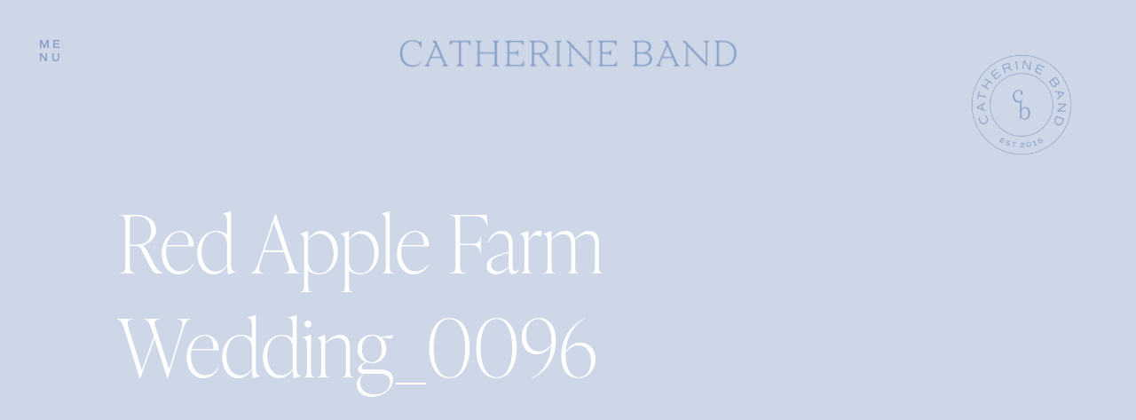

--- FILE ---
content_type: text/html; charset=UTF-8
request_url: https://catherineband.com/2018/02/06/redapplefarm/red-apple-farm-wedding_0096/
body_size: 21925
content:
<!DOCTYPE html>
<html lang="en-US" class="d">
<head>
<link rel="stylesheet" type="text/css" href="//lib.showit.co/engine/2.3.1/showit.css" />
<meta name='robots' content='index, follow, max-image-preview:large, max-snippet:-1, max-video-preview:-1' />

	<!-- This site is optimized with the Yoast SEO plugin v20.4 - https://yoast.com/wordpress/plugins/seo/ -->
	<title>Red Apple Farm Wedding_0096 -</title>
	<link rel="canonical" href="https://catherineband.com/2018/02/06/redapplefarm/red-apple-farm-wedding_0096/" />
	<meta property="og:locale" content="en_US" />
	<meta property="og:type" content="article" />
	<meta property="og:title" content="Red Apple Farm Wedding_0096 -" />
	<meta property="og:url" content="https://catherineband.com/2018/02/06/redapplefarm/red-apple-farm-wedding_0096/" />
	<meta property="article:publisher" content="http://www.facebook.com/catherinethrelkeldphotography" />
	<meta property="article:modified_time" content="2018-02-06T17:21:21+00:00" />
	<meta property="og:image" content="https://catherineband.com/2018/02/06/redapplefarm/red-apple-farm-wedding_0096" />
	<meta property="og:image:width" content="800" />
	<meta property="og:image:height" content="1199" />
	<meta property="og:image:type" content="image/jpeg" />
	<meta name="twitter:card" content="summary_large_image" />
	<script type="application/ld+json" class="yoast-schema-graph">{"@context":"https://schema.org","@graph":[{"@type":"WebPage","@id":"https://catherineband.com/2018/02/06/redapplefarm/red-apple-farm-wedding_0096/","url":"https://catherineband.com/2018/02/06/redapplefarm/red-apple-farm-wedding_0096/","name":"Red Apple Farm Wedding_0096 -","isPartOf":{"@id":"https://catherineband.com/#website"},"primaryImageOfPage":{"@id":"https://catherineband.com/2018/02/06/redapplefarm/red-apple-farm-wedding_0096/#primaryimage"},"image":{"@id":"https://catherineband.com/2018/02/06/redapplefarm/red-apple-farm-wedding_0096/#primaryimage"},"thumbnailUrl":"https://catherineband.com/wp-content/uploads/2018/02/red-apple-farm-wedding_0096.jpg","datePublished":"2018-02-06T17:20:00+00:00","dateModified":"2018-02-06T17:21:21+00:00","breadcrumb":{"@id":"https://catherineband.com/2018/02/06/redapplefarm/red-apple-farm-wedding_0096/#breadcrumb"},"inLanguage":"en-US","potentialAction":[{"@type":"ReadAction","target":["https://catherineband.com/2018/02/06/redapplefarm/red-apple-farm-wedding_0096/"]}]},{"@type":"ImageObject","inLanguage":"en-US","@id":"https://catherineband.com/2018/02/06/redapplefarm/red-apple-farm-wedding_0096/#primaryimage","url":"https://catherineband.com/wp-content/uploads/2018/02/red-apple-farm-wedding_0096.jpg","contentUrl":"https://catherineband.com/wp-content/uploads/2018/02/red-apple-farm-wedding_0096.jpg","width":800,"height":1199,"caption":"red apple farm wedding"},{"@type":"BreadcrumbList","@id":"https://catherineband.com/2018/02/06/redapplefarm/red-apple-farm-wedding_0096/#breadcrumb","itemListElement":[{"@type":"ListItem","position":1,"name":"Home","item":"https://catherineband.com/"},{"@type":"ListItem","position":2,"name":"Chris &#038; Emma: A Red Apple Farm Wedding in Phillipston, MA","item":"https://catherineband.com/2018/02/06/redapplefarm/"},{"@type":"ListItem","position":3,"name":"Red Apple Farm Wedding_0096"}]},{"@type":"WebSite","@id":"https://catherineband.com/#website","url":"https://catherineband.com/","name":"","description":"Fine art wedding photographer, serving New England and beyond","publisher":{"@id":"https://catherineband.com/#organization"},"potentialAction":[{"@type":"SearchAction","target":{"@type":"EntryPoint","urlTemplate":"https://catherineband.com/?s={search_term_string}"},"query-input":"required name=search_term_string"}],"inLanguage":"en-US"},{"@type":"Organization","@id":"https://catherineband.com/#organization","name":"Catherine Threlkeld Photography","url":"https://catherineband.com/","logo":{"@type":"ImageObject","inLanguage":"en-US","@id":"https://catherineband.com/#/schema/logo/image/","url":"https://i1.wp.com/catherinethrelkeldphotography.com/wp-content/uploads/2017/01/logo.png?fit=1024%2C173","contentUrl":"https://i1.wp.com/catherinethrelkeldphotography.com/wp-content/uploads/2017/01/logo.png?fit=1024%2C173","width":1024,"height":173,"caption":"Catherine Threlkeld Photography"},"image":{"@id":"https://catherineband.com/#/schema/logo/image/"},"sameAs":["http://www.facebook.com/catherinethrelkeldphotography","http://www.instagram.com/catherinethrelkeldphotography","http://www.pinterest.com/cmtphotography"]}]}</script>
	<!-- / Yoast SEO plugin. -->


<link rel="alternate" type="application/rss+xml" title=" &raquo; Feed" href="https://catherineband.com/feed/" />
<link rel="alternate" type="application/rss+xml" title=" &raquo; Comments Feed" href="https://catherineband.com/comments/feed/" />
<link rel="alternate" type="application/rss+xml" title=" &raquo; Red Apple Farm Wedding_0096 Comments Feed" href="https://catherineband.com/2018/02/06/redapplefarm/red-apple-farm-wedding_0096/feed/" />
		<!-- This site uses the Google Analytics by ExactMetrics plugin v7.0.0 - Using Analytics tracking - https://www.exactmetrics.com/ -->
							<script src="//www.googletagmanager.com/gtag/js?id=UA-53817046-1"  type="text/javascript" data-cfasync="false" async></script>
			<script type="text/javascript" data-cfasync="false">
				var em_version = '7.0.0';
				var em_track_user = true;
				var em_no_track_reason = '';
				
								var disableStrs = [
															'ga-disable-UA-53817046-1',
									];

				/* Function to detect opted out users */
				function __gtagTrackerIsOptedOut() {
					for ( var index = 0; index < disableStrs.length; index++ ) {
						if ( document.cookie.indexOf( disableStrs[ index ] + '=true' ) > -1 ) {
							return true;
						}
					}

					return false;
				}

				/* Disable tracking if the opt-out cookie exists. */
				if ( __gtagTrackerIsOptedOut() ) {
					for ( var index = 0; index < disableStrs.length; index++ ) {
						window[ disableStrs[ index ] ] = true;
					}
				}

				/* Opt-out function */
				function __gtagTrackerOptout() {
					for ( var index = 0; index < disableStrs.length; index++ ) {
						document.cookie = disableStrs[ index ] + '=true; expires=Thu, 31 Dec 2099 23:59:59 UTC; path=/';
						window[ disableStrs[ index ] ] = true;
					}
				}

				if ( 'undefined' === typeof gaOptout ) {
					function gaOptout() {
						__gtagTrackerOptout();
					}
				}
								window.dataLayer = window.dataLayer || [];

				window.ExactMetricsDualTracker = {
					helpers: {},
					trackers: {},
				};
				if ( em_track_user ) {
					function __gtagDataLayer() {
						dataLayer.push( arguments );
					}

					function __gtagTracker( type, name, parameters ) {
						if ( type === 'event' ) {
							
															parameters.send_to = exactmetrics_frontend.ua;
								__gtagDataLayer.apply( null, arguments );
													} else {
							__gtagDataLayer.apply( null, arguments );
						}
					}
					__gtagTracker( 'js', new Date() );
					__gtagTracker( 'set', {
						'developer_id.dNDMyYj' : true,
											} );
															__gtagTracker( 'config', 'UA-53817046-1', {"forceSSL":"true"} );
										window.gtag = __gtagTracker;										(
						function () {
							/* https://developers.google.com/analytics/devguides/collection/analyticsjs/ */
							/* ga and __gaTracker compatibility shim. */
							var noopfn = function () {
								return null;
							};
							var newtracker = function () {
								return new Tracker();
							};
							var Tracker = function () {
								return null;
							};
							var p = Tracker.prototype;
							p.get = noopfn;
							p.set = noopfn;
							p.send = function (){
								var args = Array.prototype.slice.call(arguments);
								args.unshift( 'send' );
								__gaTracker.apply(null, args);
							};
							var __gaTracker = function () {
								var len = arguments.length;
								if ( len === 0 ) {
									return;
								}
								var f = arguments[len - 1];
								if ( typeof f !== 'object' || f === null || typeof f.hitCallback !== 'function' ) {
									if ( 'send' === arguments[0] ) {
										var hitConverted, hitObject = false, action;
										if ( 'event' === arguments[1] ) {
											if ( 'undefined' !== typeof arguments[3] ) {
												hitObject = {
													'eventAction': arguments[3],
													'eventCategory': arguments[2],
													'eventLabel': arguments[4],
													'value': arguments[5] ? arguments[5] : 1,
												}
											}
										}
										if ( 'pageview' === arguments[1] ) {
											if ( 'undefined' !== typeof arguments[2] ) {
												hitObject = {
													'eventAction': 'page_view',
													'page_path' : arguments[2],
												}
											}
										}
										if ( typeof arguments[2] === 'object' ) {
											hitObject = arguments[2];
										}
										if ( typeof arguments[5] === 'object' ) {
											Object.assign( hitObject, arguments[5] );
										}
										if ( 'undefined' !== typeof arguments[1].hitType ) {
											hitObject = arguments[1];
											if ( 'pageview' === hitObject.hitType ) {
												hitObject.eventAction = 'page_view';
											}
										}
										if ( hitObject ) {
											action = 'timing' === arguments[1].hitType ? 'timing_complete' : hitObject.eventAction;
											hitConverted = mapArgs( hitObject );
											__gtagTracker( 'event', action, hitConverted );
										}
									}
									return;
								}

								function mapArgs( args ) {
									var arg, hit = {};
									var gaMap = {
										'eventCategory': 'event_category',
										'eventAction': 'event_action',
										'eventLabel': 'event_label',
										'eventValue': 'event_value',
										'nonInteraction': 'non_interaction',
										'timingCategory': 'event_category',
										'timingVar': 'name',
										'timingValue': 'value',
										'timingLabel': 'event_label',
										'page' : 'page_path',
										'location' : 'page_location',
										'title' : 'page_title',
									};
									for ( arg in args ) {
																				if ( ! ( ! args.hasOwnProperty(arg) || ! gaMap.hasOwnProperty(arg) ) ) {
											hit[gaMap[arg]] = args[arg];
										} else {
											hit[arg] = args[arg];
										}
									}
									return hit;
								}

								try {
									f.hitCallback();
								} catch ( ex ) {
								}
							};
							__gaTracker.create = newtracker;
							__gaTracker.getByName = newtracker;
							__gaTracker.getAll = function () {
								return [];
							};
							__gaTracker.remove = noopfn;
							__gaTracker.loaded = true;
							window['__gaTracker'] = __gaTracker;
						}
					)();
									} else {
										console.log( "" );
					( function () {
							function __gtagTracker() {
								return null;
							}
							window['__gtagTracker'] = __gtagTracker;
							window['gtag'] = __gtagTracker;
					} )();
									}
			</script>
				<!-- / Google Analytics by ExactMetrics -->
		<script type="text/javascript">
/* <![CDATA[ */
window._wpemojiSettings = {"baseUrl":"https:\/\/s.w.org\/images\/core\/emoji\/16.0.1\/72x72\/","ext":".png","svgUrl":"https:\/\/s.w.org\/images\/core\/emoji\/16.0.1\/svg\/","svgExt":".svg","source":{"concatemoji":"https:\/\/catherineband.com\/wp-includes\/js\/wp-emoji-release.min.js?ver=6.8.3"}};
/*! This file is auto-generated */
!function(s,n){var o,i,e;function c(e){try{var t={supportTests:e,timestamp:(new Date).valueOf()};sessionStorage.setItem(o,JSON.stringify(t))}catch(e){}}function p(e,t,n){e.clearRect(0,0,e.canvas.width,e.canvas.height),e.fillText(t,0,0);var t=new Uint32Array(e.getImageData(0,0,e.canvas.width,e.canvas.height).data),a=(e.clearRect(0,0,e.canvas.width,e.canvas.height),e.fillText(n,0,0),new Uint32Array(e.getImageData(0,0,e.canvas.width,e.canvas.height).data));return t.every(function(e,t){return e===a[t]})}function u(e,t){e.clearRect(0,0,e.canvas.width,e.canvas.height),e.fillText(t,0,0);for(var n=e.getImageData(16,16,1,1),a=0;a<n.data.length;a++)if(0!==n.data[a])return!1;return!0}function f(e,t,n,a){switch(t){case"flag":return n(e,"\ud83c\udff3\ufe0f\u200d\u26a7\ufe0f","\ud83c\udff3\ufe0f\u200b\u26a7\ufe0f")?!1:!n(e,"\ud83c\udde8\ud83c\uddf6","\ud83c\udde8\u200b\ud83c\uddf6")&&!n(e,"\ud83c\udff4\udb40\udc67\udb40\udc62\udb40\udc65\udb40\udc6e\udb40\udc67\udb40\udc7f","\ud83c\udff4\u200b\udb40\udc67\u200b\udb40\udc62\u200b\udb40\udc65\u200b\udb40\udc6e\u200b\udb40\udc67\u200b\udb40\udc7f");case"emoji":return!a(e,"\ud83e\udedf")}return!1}function g(e,t,n,a){var r="undefined"!=typeof WorkerGlobalScope&&self instanceof WorkerGlobalScope?new OffscreenCanvas(300,150):s.createElement("canvas"),o=r.getContext("2d",{willReadFrequently:!0}),i=(o.textBaseline="top",o.font="600 32px Arial",{});return e.forEach(function(e){i[e]=t(o,e,n,a)}),i}function t(e){var t=s.createElement("script");t.src=e,t.defer=!0,s.head.appendChild(t)}"undefined"!=typeof Promise&&(o="wpEmojiSettingsSupports",i=["flag","emoji"],n.supports={everything:!0,everythingExceptFlag:!0},e=new Promise(function(e){s.addEventListener("DOMContentLoaded",e,{once:!0})}),new Promise(function(t){var n=function(){try{var e=JSON.parse(sessionStorage.getItem(o));if("object"==typeof e&&"number"==typeof e.timestamp&&(new Date).valueOf()<e.timestamp+604800&&"object"==typeof e.supportTests)return e.supportTests}catch(e){}return null}();if(!n){if("undefined"!=typeof Worker&&"undefined"!=typeof OffscreenCanvas&&"undefined"!=typeof URL&&URL.createObjectURL&&"undefined"!=typeof Blob)try{var e="postMessage("+g.toString()+"("+[JSON.stringify(i),f.toString(),p.toString(),u.toString()].join(",")+"));",a=new Blob([e],{type:"text/javascript"}),r=new Worker(URL.createObjectURL(a),{name:"wpTestEmojiSupports"});return void(r.onmessage=function(e){c(n=e.data),r.terminate(),t(n)})}catch(e){}c(n=g(i,f,p,u))}t(n)}).then(function(e){for(var t in e)n.supports[t]=e[t],n.supports.everything=n.supports.everything&&n.supports[t],"flag"!==t&&(n.supports.everythingExceptFlag=n.supports.everythingExceptFlag&&n.supports[t]);n.supports.everythingExceptFlag=n.supports.everythingExceptFlag&&!n.supports.flag,n.DOMReady=!1,n.readyCallback=function(){n.DOMReady=!0}}).then(function(){return e}).then(function(){var e;n.supports.everything||(n.readyCallback(),(e=n.source||{}).concatemoji?t(e.concatemoji):e.wpemoji&&e.twemoji&&(t(e.twemoji),t(e.wpemoji)))}))}((window,document),window._wpemojiSettings);
/* ]]> */
</script>
<style id='wp-emoji-styles-inline-css' type='text/css'>

	img.wp-smiley, img.emoji {
		display: inline !important;
		border: none !important;
		box-shadow: none !important;
		height: 1em !important;
		width: 1em !important;
		margin: 0 0.07em !important;
		vertical-align: -0.1em !important;
		background: none !important;
		padding: 0 !important;
	}
</style>
<link rel='stylesheet' id='wp-block-library-css' href='https://catherineband.com/wp-includes/css/dist/block-library/style.min.css?ver=6.8.3' type='text/css' media='all' />
<style id='classic-theme-styles-inline-css' type='text/css'>
/*! This file is auto-generated */
.wp-block-button__link{color:#fff;background-color:#32373c;border-radius:9999px;box-shadow:none;text-decoration:none;padding:calc(.667em + 2px) calc(1.333em + 2px);font-size:1.125em}.wp-block-file__button{background:#32373c;color:#fff;text-decoration:none}
</style>
<style id='ce4wp-subscribe-style-inline-css' type='text/css'>
.wp-block-ce4wp-subscribe{max-width:840px;margin:0 auto}.wp-block-ce4wp-subscribe .title{margin-bottom:0}.wp-block-ce4wp-subscribe .subTitle{margin-top:0;font-size:0.8em}.wp-block-ce4wp-subscribe .disclaimer{margin-top:5px;font-size:0.8em}.wp-block-ce4wp-subscribe .disclaimer .disclaimer-label{margin-left:10px}.wp-block-ce4wp-subscribe .inputBlock{width:100%;margin-bottom:10px}.wp-block-ce4wp-subscribe .inputBlock input{width:100%}.wp-block-ce4wp-subscribe .inputBlock label{display:inline-block}.wp-block-ce4wp-subscribe .submit-button{margin-top:25px;display:block}.wp-block-ce4wp-subscribe .required-text{display:inline-block;margin:0;padding:0;margin-left:0.3em}.wp-block-ce4wp-subscribe .onSubmission{height:0;max-width:840px;margin:0 auto}.wp-block-ce4wp-subscribe .firstNameSummary .lastNameSummary{text-transform:capitalize}.wp-block-ce4wp-subscribe .ce4wp-inline-notification{display:flex;flex-direction:row;align-items:center;padding:13px 10px;width:100%;height:40px;border-style:solid;border-color:orange;border-width:1px;border-left-width:4px;border-radius:3px;background:rgba(255,133,15,0.1);flex:none;order:0;flex-grow:1;margin:0px 0px}.wp-block-ce4wp-subscribe .ce4wp-inline-warning-text{font-style:normal;font-weight:normal;font-size:16px;line-height:20px;display:flex;align-items:center;color:#571600;margin-left:9px}.wp-block-ce4wp-subscribe .ce4wp-inline-warning-icon{color:orange}.wp-block-ce4wp-subscribe .ce4wp-inline-warning-arrow{color:#571600;margin-left:auto}.wp-block-ce4wp-subscribe .ce4wp-banner-clickable{cursor:pointer}.ce4wp-link{cursor:pointer}

.no-flex{display:block}.sub-header{margin-bottom:1em}


</style>
<link rel='stylesheet' id='genesis-blocks-style-css-css' href='https://catherineband.com/wp-content/plugins/genesis-blocks/dist/blocks.style.build.css?ver=1629237898' type='text/css' media='all' />
<style id='global-styles-inline-css' type='text/css'>
:root{--wp--preset--aspect-ratio--square: 1;--wp--preset--aspect-ratio--4-3: 4/3;--wp--preset--aspect-ratio--3-4: 3/4;--wp--preset--aspect-ratio--3-2: 3/2;--wp--preset--aspect-ratio--2-3: 2/3;--wp--preset--aspect-ratio--16-9: 16/9;--wp--preset--aspect-ratio--9-16: 9/16;--wp--preset--color--black: #000000;--wp--preset--color--cyan-bluish-gray: #abb8c3;--wp--preset--color--white: #ffffff;--wp--preset--color--pale-pink: #f78da7;--wp--preset--color--vivid-red: #cf2e2e;--wp--preset--color--luminous-vivid-orange: #ff6900;--wp--preset--color--luminous-vivid-amber: #fcb900;--wp--preset--color--light-green-cyan: #7bdcb5;--wp--preset--color--vivid-green-cyan: #00d084;--wp--preset--color--pale-cyan-blue: #8ed1fc;--wp--preset--color--vivid-cyan-blue: #0693e3;--wp--preset--color--vivid-purple: #9b51e0;--wp--preset--gradient--vivid-cyan-blue-to-vivid-purple: linear-gradient(135deg,rgba(6,147,227,1) 0%,rgb(155,81,224) 100%);--wp--preset--gradient--light-green-cyan-to-vivid-green-cyan: linear-gradient(135deg,rgb(122,220,180) 0%,rgb(0,208,130) 100%);--wp--preset--gradient--luminous-vivid-amber-to-luminous-vivid-orange: linear-gradient(135deg,rgba(252,185,0,1) 0%,rgba(255,105,0,1) 100%);--wp--preset--gradient--luminous-vivid-orange-to-vivid-red: linear-gradient(135deg,rgba(255,105,0,1) 0%,rgb(207,46,46) 100%);--wp--preset--gradient--very-light-gray-to-cyan-bluish-gray: linear-gradient(135deg,rgb(238,238,238) 0%,rgb(169,184,195) 100%);--wp--preset--gradient--cool-to-warm-spectrum: linear-gradient(135deg,rgb(74,234,220) 0%,rgb(151,120,209) 20%,rgb(207,42,186) 40%,rgb(238,44,130) 60%,rgb(251,105,98) 80%,rgb(254,248,76) 100%);--wp--preset--gradient--blush-light-purple: linear-gradient(135deg,rgb(255,206,236) 0%,rgb(152,150,240) 100%);--wp--preset--gradient--blush-bordeaux: linear-gradient(135deg,rgb(254,205,165) 0%,rgb(254,45,45) 50%,rgb(107,0,62) 100%);--wp--preset--gradient--luminous-dusk: linear-gradient(135deg,rgb(255,203,112) 0%,rgb(199,81,192) 50%,rgb(65,88,208) 100%);--wp--preset--gradient--pale-ocean: linear-gradient(135deg,rgb(255,245,203) 0%,rgb(182,227,212) 50%,rgb(51,167,181) 100%);--wp--preset--gradient--electric-grass: linear-gradient(135deg,rgb(202,248,128) 0%,rgb(113,206,126) 100%);--wp--preset--gradient--midnight: linear-gradient(135deg,rgb(2,3,129) 0%,rgb(40,116,252) 100%);--wp--preset--font-size--small: 13px;--wp--preset--font-size--medium: 20px;--wp--preset--font-size--large: 36px;--wp--preset--font-size--x-large: 42px;--wp--preset--spacing--20: 0.44rem;--wp--preset--spacing--30: 0.67rem;--wp--preset--spacing--40: 1rem;--wp--preset--spacing--50: 1.5rem;--wp--preset--spacing--60: 2.25rem;--wp--preset--spacing--70: 3.38rem;--wp--preset--spacing--80: 5.06rem;--wp--preset--shadow--natural: 6px 6px 9px rgba(0, 0, 0, 0.2);--wp--preset--shadow--deep: 12px 12px 50px rgba(0, 0, 0, 0.4);--wp--preset--shadow--sharp: 6px 6px 0px rgba(0, 0, 0, 0.2);--wp--preset--shadow--outlined: 6px 6px 0px -3px rgba(255, 255, 255, 1), 6px 6px rgba(0, 0, 0, 1);--wp--preset--shadow--crisp: 6px 6px 0px rgba(0, 0, 0, 1);}:where(.is-layout-flex){gap: 0.5em;}:where(.is-layout-grid){gap: 0.5em;}body .is-layout-flex{display: flex;}.is-layout-flex{flex-wrap: wrap;align-items: center;}.is-layout-flex > :is(*, div){margin: 0;}body .is-layout-grid{display: grid;}.is-layout-grid > :is(*, div){margin: 0;}:where(.wp-block-columns.is-layout-flex){gap: 2em;}:where(.wp-block-columns.is-layout-grid){gap: 2em;}:where(.wp-block-post-template.is-layout-flex){gap: 1.25em;}:where(.wp-block-post-template.is-layout-grid){gap: 1.25em;}.has-black-color{color: var(--wp--preset--color--black) !important;}.has-cyan-bluish-gray-color{color: var(--wp--preset--color--cyan-bluish-gray) !important;}.has-white-color{color: var(--wp--preset--color--white) !important;}.has-pale-pink-color{color: var(--wp--preset--color--pale-pink) !important;}.has-vivid-red-color{color: var(--wp--preset--color--vivid-red) !important;}.has-luminous-vivid-orange-color{color: var(--wp--preset--color--luminous-vivid-orange) !important;}.has-luminous-vivid-amber-color{color: var(--wp--preset--color--luminous-vivid-amber) !important;}.has-light-green-cyan-color{color: var(--wp--preset--color--light-green-cyan) !important;}.has-vivid-green-cyan-color{color: var(--wp--preset--color--vivid-green-cyan) !important;}.has-pale-cyan-blue-color{color: var(--wp--preset--color--pale-cyan-blue) !important;}.has-vivid-cyan-blue-color{color: var(--wp--preset--color--vivid-cyan-blue) !important;}.has-vivid-purple-color{color: var(--wp--preset--color--vivid-purple) !important;}.has-black-background-color{background-color: var(--wp--preset--color--black) !important;}.has-cyan-bluish-gray-background-color{background-color: var(--wp--preset--color--cyan-bluish-gray) !important;}.has-white-background-color{background-color: var(--wp--preset--color--white) !important;}.has-pale-pink-background-color{background-color: var(--wp--preset--color--pale-pink) !important;}.has-vivid-red-background-color{background-color: var(--wp--preset--color--vivid-red) !important;}.has-luminous-vivid-orange-background-color{background-color: var(--wp--preset--color--luminous-vivid-orange) !important;}.has-luminous-vivid-amber-background-color{background-color: var(--wp--preset--color--luminous-vivid-amber) !important;}.has-light-green-cyan-background-color{background-color: var(--wp--preset--color--light-green-cyan) !important;}.has-vivid-green-cyan-background-color{background-color: var(--wp--preset--color--vivid-green-cyan) !important;}.has-pale-cyan-blue-background-color{background-color: var(--wp--preset--color--pale-cyan-blue) !important;}.has-vivid-cyan-blue-background-color{background-color: var(--wp--preset--color--vivid-cyan-blue) !important;}.has-vivid-purple-background-color{background-color: var(--wp--preset--color--vivid-purple) !important;}.has-black-border-color{border-color: var(--wp--preset--color--black) !important;}.has-cyan-bluish-gray-border-color{border-color: var(--wp--preset--color--cyan-bluish-gray) !important;}.has-white-border-color{border-color: var(--wp--preset--color--white) !important;}.has-pale-pink-border-color{border-color: var(--wp--preset--color--pale-pink) !important;}.has-vivid-red-border-color{border-color: var(--wp--preset--color--vivid-red) !important;}.has-luminous-vivid-orange-border-color{border-color: var(--wp--preset--color--luminous-vivid-orange) !important;}.has-luminous-vivid-amber-border-color{border-color: var(--wp--preset--color--luminous-vivid-amber) !important;}.has-light-green-cyan-border-color{border-color: var(--wp--preset--color--light-green-cyan) !important;}.has-vivid-green-cyan-border-color{border-color: var(--wp--preset--color--vivid-green-cyan) !important;}.has-pale-cyan-blue-border-color{border-color: var(--wp--preset--color--pale-cyan-blue) !important;}.has-vivid-cyan-blue-border-color{border-color: var(--wp--preset--color--vivid-cyan-blue) !important;}.has-vivid-purple-border-color{border-color: var(--wp--preset--color--vivid-purple) !important;}.has-vivid-cyan-blue-to-vivid-purple-gradient-background{background: var(--wp--preset--gradient--vivid-cyan-blue-to-vivid-purple) !important;}.has-light-green-cyan-to-vivid-green-cyan-gradient-background{background: var(--wp--preset--gradient--light-green-cyan-to-vivid-green-cyan) !important;}.has-luminous-vivid-amber-to-luminous-vivid-orange-gradient-background{background: var(--wp--preset--gradient--luminous-vivid-amber-to-luminous-vivid-orange) !important;}.has-luminous-vivid-orange-to-vivid-red-gradient-background{background: var(--wp--preset--gradient--luminous-vivid-orange-to-vivid-red) !important;}.has-very-light-gray-to-cyan-bluish-gray-gradient-background{background: var(--wp--preset--gradient--very-light-gray-to-cyan-bluish-gray) !important;}.has-cool-to-warm-spectrum-gradient-background{background: var(--wp--preset--gradient--cool-to-warm-spectrum) !important;}.has-blush-light-purple-gradient-background{background: var(--wp--preset--gradient--blush-light-purple) !important;}.has-blush-bordeaux-gradient-background{background: var(--wp--preset--gradient--blush-bordeaux) !important;}.has-luminous-dusk-gradient-background{background: var(--wp--preset--gradient--luminous-dusk) !important;}.has-pale-ocean-gradient-background{background: var(--wp--preset--gradient--pale-ocean) !important;}.has-electric-grass-gradient-background{background: var(--wp--preset--gradient--electric-grass) !important;}.has-midnight-gradient-background{background: var(--wp--preset--gradient--midnight) !important;}.has-small-font-size{font-size: var(--wp--preset--font-size--small) !important;}.has-medium-font-size{font-size: var(--wp--preset--font-size--medium) !important;}.has-large-font-size{font-size: var(--wp--preset--font-size--large) !important;}.has-x-large-font-size{font-size: var(--wp--preset--font-size--x-large) !important;}
:where(.wp-block-post-template.is-layout-flex){gap: 1.25em;}:where(.wp-block-post-template.is-layout-grid){gap: 1.25em;}
:where(.wp-block-columns.is-layout-flex){gap: 2em;}:where(.wp-block-columns.is-layout-grid){gap: 2em;}
:root :where(.wp-block-pullquote){font-size: 1.5em;line-height: 1.6;}
</style>
<link rel='stylesheet' id='pub-style-css' href='https://catherineband.com/wp-content/themes/showit/pubs/phnxpk6gqdkx-ghg1vckjg/20250610173011Sek6v2e/assets/pub.css?ver=1749576617' type='text/css' media='all' />
<script type="text/javascript" src="https://catherineband.com/wp-includes/js/jquery/jquery.min.js?ver=3.7.1" id="jquery-core-js"></script>
<script type="text/javascript" id="jquery-core-js-after">
/* <![CDATA[ */
$ = jQuery;
/* ]]> */
</script>
<script type="text/javascript" src="https://catherineband.com/wp-includes/js/jquery/jquery-migrate.min.js?ver=3.4.1" id="jquery-migrate-js"></script>
<script type="text/javascript" id="exactmetrics-frontend-script-js-extra">
/* <![CDATA[ */
var exactmetrics_frontend = {"js_events_tracking":"true","download_extensions":"zip,mp3,mpeg,pdf,docx,pptx,xlsx,rar","inbound_paths":"[{\"path\":\"\\\/go\\\/\",\"label\":\"affiliate\"},{\"path\":\"\\\/recommend\\\/\",\"label\":\"affiliate\"}]","home_url":"https:\/\/catherineband.com","hash_tracking":"false","ua":"UA-53817046-1","v4_id":""};
/* ]]> */
</script>
<script type="text/javascript" src="https://catherineband.com/wp-content/plugins/google-analytics-dashboard-for-wp/assets/js/frontend-gtag.min.js?ver=7.0.0" id="exactmetrics-frontend-script-js"></script>
<script type="text/javascript" src="https://catherineband.com/wp-content/themes/showit/pubs/phnxpk6gqdkx-ghg1vckjg/20250610173011Sek6v2e/assets/pub.js?ver=1749576617" id="pub-script-js"></script>
<link rel="https://api.w.org/" href="https://catherineband.com/wp-json/" /><link rel="alternate" title="JSON" type="application/json" href="https://catherineband.com/wp-json/wp/v2/media/1502" /><link rel="EditURI" type="application/rsd+xml" title="RSD" href="https://catherineband.com/xmlrpc.php?rsd" />
<link rel='shortlink' href='https://catherineband.com/?p=1502' />
<link rel="alternate" title="oEmbed (JSON)" type="application/json+oembed" href="https://catherineband.com/wp-json/oembed/1.0/embed?url=https%3A%2F%2Fcatherineband.com%2F2018%2F02%2F06%2Fredapplefarm%2Fred-apple-farm-wedding_0096%2F" />
<link rel="alternate" title="oEmbed (XML)" type="text/xml+oembed" href="https://catherineband.com/wp-json/oembed/1.0/embed?url=https%3A%2F%2Fcatherineband.com%2F2018%2F02%2F06%2Fredapplefarm%2Fred-apple-farm-wedding_0096%2F&#038;format=xml" />
<link rel="icon" href="https://catherineband.com/wp-content/uploads/2021/08/CB-Favicon.png" sizes="32x32" />
<link rel="icon" href="https://catherineband.com/wp-content/uploads/2021/08/CB-Favicon.png" sizes="192x192" />
<link rel="apple-touch-icon" href="https://catherineband.com/wp-content/uploads/2021/08/CB-Favicon.png" />
<meta name="msapplication-TileImage" content="https://catherineband.com/wp-content/uploads/2021/08/CB-Favicon.png" />
<style id="wpforms-css-vars-root">
				:root {
					--wpforms-field-border-radius: 3px;
--wpforms-field-background-color: #ffffff;
--wpforms-field-border-color: rgba( 0, 0, 0, 0.25 );
--wpforms-field-text-color: rgba( 0, 0, 0, 0.7 );
--wpforms-label-color: rgba( 0, 0, 0, 0.85 );
--wpforms-label-sublabel-color: rgba( 0, 0, 0, 0.55 );
--wpforms-label-error-color: #d63637;
--wpforms-button-border-radius: 3px;
--wpforms-button-background-color: #066aab;
--wpforms-button-text-color: #ffffff;
--wpforms-field-size-input-height: 43px;
--wpforms-field-size-input-spacing: 15px;
--wpforms-field-size-font-size: 16px;
--wpforms-field-size-line-height: 19px;
--wpforms-field-size-padding-h: 14px;
--wpforms-field-size-checkbox-size: 16px;
--wpforms-field-size-sublabel-spacing: 5px;
--wpforms-field-size-icon-size: 1;
--wpforms-label-size-font-size: 16px;
--wpforms-label-size-line-height: 19px;
--wpforms-label-size-sublabel-font-size: 14px;
--wpforms-label-size-sublabel-line-height: 17px;
--wpforms-button-size-font-size: 17px;
--wpforms-button-size-height: 41px;
--wpforms-button-size-padding-h: 15px;
--wpforms-button-size-margin-top: 10px;

				}
			</style>
<meta charset="UTF-8" />
<meta name="viewport" content="width=device-width, initial-scale=1" />
<link rel="icon" type="image/png" href="//static.showit.co/200/RZ1nq1CQTa2tuQ8MECfPXQ/146472/cb-favicon.png" />
<link rel="preconnect" href="https://static.showit.co" />

<link rel="preconnect" href="https://fonts.googleapis.com">
<link rel="preconnect" href="https://fonts.gstatic.com" crossorigin>
<link href="https://fonts.googleapis.com/css?family=Old+Standard+TT:regular|Playfair+Display:regular" rel="stylesheet" type="text/css"/>
<style>
@font-face{font-family:Playfair Regular;src:url('//static.showit.co/file/u39XBxruSZqYvCOyL6gbxw/shared/playfairdisplay-regular.woff');}
@font-face{font-family:Script;src:url('//static.showit.co/file/y-QQkybCSPWng-Riv3s6xg/shared/kallimatascript-script.woff');}
</style>
<script id="init_data" type="application/json">
{"mobile":{"w":320},"desktop":{"w":1200,"bgFillType":"color","bgColor":"colors-7"},"sid":"phnxpk6gqdkx-ghg1vckjg","break":768,"assetURL":"//static.showit.co","contactFormId":"146472/273477","cfAction":"aHR0cHM6Ly9jbGllbnRzZXJ2aWNlLnNob3dpdC5jby9jb250YWN0Zm9ybQ==","sgAction":"aHR0cHM6Ly9jbGllbnRzZXJ2aWNlLnNob3dpdC5jby9zb2NpYWxncmlk","blockData":[{"slug":"menu","visible":"a","states":[],"d":{"h":1,"w":1200,"locking":{"side":"t","offset":0},"trIn":{"type":"fade"},"bgFillType":"color","bgColor":"#000000:0","bgMediaType":"none","tr":{"in":{"cl":"fadeIn","d":"0.5","dl":"0"}}},"m":{"h":1,"w":320,"locking":{"side":"st"},"bgFillType":"color","bgColor":"#000000:0","bgMediaType":"none"}},{"slug":"logo","visible":"a","states":[],"d":{"h":78,"w":1200,"bgFillType":"color","bgColor":"#000000:0","bgMediaType":"none"},"m":{"h":43,"w":320,"bgFillType":"color","bgColor":"#000000:0","bgMediaType":"none"}},{"slug":"post-title","visible":"a","states":[],"d":{"h":673,"w":1200,"nature":"wH","bgFillType":"color","bgColor":"#cdd7e7","bgMediaType":"none"},"m":{"h":688,"w":320,"nature":"wH","bgFillType":"color","bgColor":"#cdd7e7","bgMediaType":"none"}},{"slug":"sidebar-single-post","visible":"d","states":[],"d":{"h":1,"w":1200,"bgFillType":"color","bgColor":"#FFFFFF","bgMediaType":"none"},"m":{"h":1,"w":320,"bgFillType":"color","bgColor":"#000000:0","bgMediaType":"none"}},{"slug":"post-content","visible":"a","states":[],"d":{"h":1238,"w":1200,"nature":"dH","bgFillType":"color","bgColor":"colors-7","bgMediaType":"none"},"m":{"h":430,"w":320,"nature":"dH","bgFillType":"color","bgColor":"colors-7","bgMediaType":"none"}},{"slug":"pagination","visible":"a","states":[],"d":{"h":84,"w":1200,"nature":"dH","bgFillType":"color","bgColor":"colors-6","bgMediaType":"none"},"m":{"h":62,"w":320,"nature":"dH","bgFillType":"color","bgColor":"colors-6","bgMediaType":"none"}},{"slug":"desktop-footer","visible":"a","states":[{"d":{"bgFillType":"color","bgColor":"#000000:0","bgMediaType":"none"},"m":{"bgFillType":"color","bgColor":"#000000:0","bgMediaType":"none"},"slug":"newsletter"},{"d":{"bgFillType":"color","bgColor":"#000000:0","bgMediaType":"none"},"m":{"bgFillType":"color","bgColor":"#000000:0","bgMediaType":"none"},"slug":"thank-you"}],"d":{"h":785,"w":1200,"bgFillType":"color","bgColor":"#b4c3dc","bgMediaType":"none"},"m":{"h":1320,"w":320,"bgFillType":"color","bgColor":"#b4c3dc","bgMediaType":"none"},"stateTrans":[{},{}]},{"slug":"desktop-menu","visible":"a","states":[],"d":{"h":660,"w":1200,"locking":{"side":"t"},"nature":"wH","trIn":{"type":"fade","duration":0.25},"trOut":{"type":"fade","duration":0.25},"bgFillType":"color","bgColor":"#000000:0","bgMediaType":"none","tr":{"in":{"cl":"fadeIn","d":0.25,"dl":"0"},"out":{"cl":"fadeOut","d":0.25,"dl":"0"}}},"m":{"h":572,"w":320,"locking":{"side":"t"},"nature":"wH","trIn":{"type":"fade"},"trOut":{"type":"fade"},"bgFillType":"color","bgColor":"#FFFFFF","bgMediaType":"none","tr":{"in":{"cl":"fadeIn","d":"0.5","dl":"0"},"out":{"cl":"fadeOut","d":"0.5","dl":"0"}}}}],"elementData":[{"type":"text","visible":"d","id":"menu_0","blockId":"menu","m":{"x":279,"y":11,"w":38,"h":31,"a":0},"d":{"x":39,"y":43,"w":38,"h":35,"a":0,"lockH":"l","lockV":"t"},"pc":[{"type":"show","block":"desktop-menu"}]},{"type":"icon","visible":"m","id":"menu_1","blockId":"menu","m":{"x":281,"y":8,"w":24,"h":26,"a":0,"o":90},"d":{"x":550,"y":-49,"w":100,"h":100,"a":0},"pc":[{"type":"show","block":"desktop-menu"}]},{"type":"graphic","visible":"a","id":"logo_0","blockId":"logo","m":{"x":14,"y":10,"w":224,"h":23,"a":0},"d":{"x":402,"y":40,"w":396,"h":40,"a":0,"gs":{"t":"fit"}},"c":{"key":"0X-GdPQRTMyzAN3_16QMRg/shared/catherine-band-photography-wordmark-blue.png","aspect_ratio":9.87654}},{"type":"simple","visible":"d","id":"post-title_0","blockId":"post-title","m":{"x":0,"y":721,"w":320,"h":62,"a":0},"d":{"x":0,"y":620,"w":1200,"h":142,"a":0,"lockH":"s","lockV":"bs"}},{"type":"graphic","visible":"a","id":"post-title_1","blockId":"post-title","m":{"x":14,"y":30,"w":292,"h":434,"a":0},"d":{"x":663,"y":13,"w":446,"h":662,"a":0,"gs":{"t":"cover"}},"c":{"key":"74Cd77AwTIG0gGRSjUZ9OQ/shared/harvard_engagement_session-14.jpg","aspect_ratio":0.74442}},{"type":"simple","visible":"a","id":"post-title_2","blockId":"post-title","m":{"x":0,"y":-50,"w":320,"h":54,"a":0},"d":{"x":-12,"y":-81,"w":1218,"h":85,"a":0,"lockH":"s","lockV":"ts"}},{"type":"text","visible":"a","id":"post-title_3","blockId":"post-title","m":{"x":20,"y":495,"w":280,"h":180,"a":0},"d":{"x":93,"y":112,"w":730,"h":356,"a":0}},{"type":"graphic","visible":"d","id":"post-title_4","blockId":"post-title","m":{"x":48,"y":242,"w":224,"h":224,"a":0},"d":{"x":1049,"y":-46,"w":123,"h":123,"a":0},"c":{"key":"f_ygcI8xSCWDZwPkuhg43A/146472/catherine-band-photography-secondary-blue.png","aspect_ratio":1}},{"type":"simple","visible":"d","id":"sidebar-single-post_0","blockId":"sidebar-single-post","m":{"x":0,"y":717,"w":320,"h":1,"a":0},"d":{"x":48,"y":1236,"w":342,"h":1,"a":0}},{"type":"text","visible":"d","id":"sidebar-single-post_1","blockId":"sidebar-single-post","m":{"x":12,"y":665,"w":297,"h":42,"a":0},"d":{"x":78,"y":1190,"w":297,"h":42,"a":0}},{"type":"simple","visible":"d","id":"sidebar-single-post_2","blockId":"sidebar-single-post","m":{"x":0,"y":757,"w":320,"h":1,"a":0},"d":{"x":48,"y":1272,"w":342,"h":1,"a":0}},{"type":"text","visible":"d","id":"sidebar-single-post_3","blockId":"sidebar-single-post","m":{"x":82,"y":728,"w":156,"h":19,"a":0},"d":{"x":78,"y":1246,"w":156,"h":19,"a":0}},{"type":"simple","visible":"d","id":"sidebar-single-post_4","blockId":"sidebar-single-post","m":{"x":0,"y":797,"w":320,"h":1,"a":0},"d":{"x":48,"y":1308,"w":342,"h":1,"a":0}},{"type":"text","visible":"d","id":"sidebar-single-post_5","blockId":"sidebar-single-post","m":{"x":82,"y":768,"w":157,"h":19,"a":0},"d":{"x":78,"y":1281,"w":157,"h":19,"a":0}},{"type":"simple","visible":"d","id":"sidebar-single-post_6","blockId":"sidebar-single-post","m":{"x":0,"y":837,"w":320,"h":1,"a":0},"d":{"x":48,"y":1342,"w":342,"h":1,"a":0}},{"type":"text","visible":"d","id":"sidebar-single-post_7","blockId":"sidebar-single-post","m":{"x":79,"y":808,"w":162,"h":19,"a":0},"d":{"x":78,"y":1317,"w":162,"h":19,"a":0}},{"type":"simple","visible":"d","id":"sidebar-single-post_8","blockId":"sidebar-single-post","m":{"x":0,"y":877,"w":320,"h":1,"a":0},"d":{"x":48,"y":1378,"w":342,"h":1,"a":0}},{"type":"text","visible":"d","id":"sidebar-single-post_9","blockId":"sidebar-single-post","m":{"x":79,"y":848,"w":162,"h":19,"a":0},"d":{"x":78,"y":1352,"w":162,"h":19,"a":0}},{"type":"simple","visible":"d","id":"sidebar-single-post_10","blockId":"sidebar-single-post","m":{"x":0,"y":917,"w":320,"h":1,"a":0},"d":{"x":48,"y":1414,"w":342,"h":1,"a":0}},{"type":"text","visible":"d","id":"sidebar-single-post_11","blockId":"sidebar-single-post","m":{"x":79,"y":888,"w":162,"h":19,"a":0},"d":{"x":78,"y":1388,"w":162,"h":19,"a":0}},{"type":"simple","visible":"d","id":"sidebar-single-post_12","blockId":"sidebar-single-post","m":{"x":0,"y":928,"w":320,"h":40,"a":0},"d":{"x":47,"y":1447,"w":342,"h":43,"a":0}},{"type":"text","visible":"d","id":"sidebar-single-post_13","blockId":"sidebar-single-post","m":{"x":0,"y":978,"w":300,"h":33,"a":0},"d":{"x":62,"y":1454,"w":321,"h":29,"a":0}},{"type":"graphic","visible":"d","id":"sidebar-single-post_14","blockId":"sidebar-single-post","m":{"x":0,"y":0,"w":320,"h":436,"a":0},"d":{"x":48,"y":69,"w":342,"h":466,"a":0},"c":{"key":"0eI1X7hCTH60kE9brKO0TA/shared/ctp_branding_by_michelle_lange_photography-4.jpg","aspect_ratio":0.73267}},{"type":"text","visible":"d","id":"sidebar-single-post_15","blockId":"sidebar-single-post","m":{"x":0,"y":485,"w":320,"h":51,"a":0},"d":{"x":48,"y":922,"w":341,"h":54,"a":0}},{"type":"simple","visible":"d","id":"sidebar-single-post_16","blockId":"sidebar-single-post","m":{"x":0,"y":546,"w":320,"h":119,"a":0},"d":{"x":48,"y":998,"w":341,"h":117,"a":0}},{"type":"text","visible":"d","id":"sidebar-single-post_17","blockId":"sidebar-single-post","m":{"x":0,"y":546,"w":307,"h":19,"a":0},"d":{"x":55,"y":1011,"w":327,"h":20,"a":0}},{"type":"text","visible":"d","id":"sidebar-single-post_18","blockId":"sidebar-single-post","m":{"x":0,"y":586,"w":308,"h":19,"a":0},"d":{"x":55,"y":1050,"w":328,"h":20,"a":0}},{"type":"text","visible":"d","id":"sidebar-single-post_19","blockId":"sidebar-single-post","m":{"x":0,"y":626,"w":307,"h":19,"a":0},"d":{"x":55,"y":1090,"w":327,"h":20,"a":0}},{"type":"simple","visible":"d","id":"sidebar-single-post_20","blockId":"sidebar-single-post","m":{"x":0,"y":575,"w":320,"h":1,"a":0},"d":{"x":48,"y":1036,"w":341,"h":1,"a":0}},{"type":"simple","visible":"d","id":"sidebar-single-post_21","blockId":"sidebar-single-post","m":{"x":0,"y":615,"w":320,"h":1,"a":0},"d":{"x":48,"y":1077,"w":341,"h":1,"a":0}},{"type":"text","visible":"d","id":"sidebar-single-post_22","blockId":"sidebar-single-post","m":{"x":0,"y":804,"w":320,"h":38,"a":0},"d":{"x":48,"y":554,"w":341,"h":41,"a":0}},{"type":"text","visible":"d","id":"sidebar-single-post_23","blockId":"sidebar-single-post","m":{"x":115,"y":-7,"w":90,"h":15,"a":0},"d":{"x":50,"y":605,"w":337,"h":37,"a":0}},{"type":"text","visible":"d","id":"sidebar-single-post_24","blockId":"sidebar-single-post","m":{"x":0,"y":852,"w":320,"h":217,"a":0},"d":{"x":52,"y":659,"w":333,"h":135,"a":0}},{"type":"simple","visible":"d","id":"sidebar-single-post_25","blockId":"sidebar-single-post","m":{"x":0,"y":1079,"w":320,"h":45,"a":0},"d":{"x":148,"y":830,"w":141,"h":1,"a":0}},{"type":"text","visible":"d","id":"sidebar-single-post_26","blockId":"sidebar-single-post","m":{"x":0,"y":1134,"w":320,"h":19,"a":0},"d":{"x":51,"y":814,"w":336,"h":20,"a":0}},{"type":"text","visible":"a","id":"post-content_0","blockId":"post-content","m":{"x":17,"y":106,"w":287,"h":357,"a":0},"d":{"x":441,"y":150,"w":709,"h":140,"a":0}},{"type":"text","visible":"a","id":"post-content_1","blockId":"post-content","m":{"x":17,"y":38,"w":117,"h":17,"a":0},"d":{"x":441,"y":69,"w":255,"h":17,"a":0}},{"type":"text","visible":"a","id":"post-content_2","blockId":"post-content","m":{"x":17,"y":66,"w":146,"h":17,"a":0},"d":{"x":441,"y":102,"w":261,"h":17,"a":0}},{"type":"text","visible":"a","id":"pagination_0","blockId":"pagination","m":{"x":28,"y":21,"w":107,"h":22,"a":0},"d":{"x":91,"y":24,"w":234,"h":39,"a":0,"lockH":"l"}},{"type":"text","visible":"a","id":"pagination_1","blockId":"pagination","m":{"x":201,"y":22,"w":91,"h":21,"a":0},"d":{"x":876,"y":24,"w":234,"h":39,"a":0,"lockH":"r"}},{"type":"graphic","visible":"a","id":"desktop-footer_0","blockId":"desktop-footer","m":{"x":110,"y":28,"w":101,"h":101,"a":0},"d":{"x":537,"y":118,"w":127,"h":127,"a":0},"c":{"key":"xim-6NWnQ8qX8Cjn2WmFcw/shared/catherine-band-photography-secondary-cb-white.png","aspect_ratio":1}},{"type":"text","visible":"a","id":"desktop-footer_1","blockId":"desktop-footer","m":{"x":24,"y":148,"w":273,"h":94,"a":0},"d":{"x":422,"y":278,"w":357,"h":126,"a":0}},{"type":"simple","visible":"d","id":"desktop-footer_2","blockId":"desktop-footer","m":{"x":48,"y":30,"w":224,"h":140,"a":0},"d":{"x":385,"y":67,"w":1,"h":387,"a":0}},{"type":"simple","visible":"d","id":"desktop-footer_3","blockId":"desktop-footer","m":{"x":48,"y":30,"w":224,"h":140,"a":0},"d":{"x":826,"y":67,"w":1,"h":387,"a":0}},{"type":"text","visible":"a","id":"desktop-footer_4","blockId":"desktop-footer","m":{"x":49,"y":323,"w":223,"h":31,"a":0},"d":{"x":39,"y":121,"w":283,"h":40,"a":0}},{"type":"text","visible":"a","id":"desktop-footer_5","blockId":"desktop-footer","m":{"x":51,"y":364,"w":216,"h":17,"a":0},"d":{"x":73,"y":172,"w":216,"h":17,"a":0}},{"type":"text","visible":"a","id":"desktop-footer_6","blockId":"desktop-footer","m":{"x":51,"y":393,"w":216,"h":17,"a":0},"d":{"x":73,"y":207,"w":216,"h":17,"a":0}},{"type":"text","visible":"a","id":"desktop-footer_7","blockId":"desktop-footer","m":{"x":51,"y":422,"w":216,"h":17,"a":0},"d":{"x":73,"y":242,"w":216,"h":17,"a":0}},{"type":"text","visible":"a","id":"desktop-footer_8","blockId":"desktop-footer","m":{"x":51,"y":450,"w":216,"h":17,"a":0},"d":{"x":73,"y":277,"w":216,"h":17,"a":0}},{"type":"text","visible":"a","id":"desktop-footer_9","blockId":"desktop-footer","m":{"x":51,"y":479,"w":216,"h":17,"a":0},"d":{"x":73,"y":312,"w":216,"h":17,"a":0}},{"type":"simple","visible":"a","id":"desktop-footer_10","blockId":"desktop-footer","m":{"x":21,"y":536,"w":278,"h":33,"a":0},"d":{"x":883,"y":106,"w":278,"h":46,"a":0}},{"type":"text","visible":"a","id":"desktop-footer_11","blockId":"desktop-footer","m":{"x":21,"y":546,"w":270,"h":13,"a":0},"d":{"x":887,"y":122,"w":270,"h":13,"a":0}},{"type":"simple","visible":"a","id":"desktop-footer_12","blockId":"desktop-footer","m":{"x":21,"y":585,"w":278,"h":33,"a":0},"d":{"x":883,"y":168,"w":278,"h":46,"a":0}},{"type":"text","visible":"a","id":"desktop-footer_13","blockId":"desktop-footer","m":{"x":21,"y":595,"w":270,"h":13,"a":0},"d":{"x":887,"y":184,"w":270,"h":13,"a":0}},{"type":"text","visible":"a","id":"desktop-footer_14","blockId":"desktop-footer","m":{"x":219,"y":1229,"w":168,"h":14,"a":-90},"d":{"x":1086,"y":151,"w":168,"h":14,"a":270,"lockH":"r"}},{"type":"icon","visible":"a","id":"desktop-footer_15","blockId":"desktop-footer","m":{"x":120,"y":262,"w":21,"h":21,"a":0},"d":{"x":129,"y":382,"w":22,"h":22,"a":0}},{"type":"icon","visible":"a","id":"desktop-footer_16","blockId":"desktop-footer","m":{"x":181,"y":263,"w":19,"h":19,"a":0},"d":{"x":210,"y":382,"w":22,"h":22,"a":0}},{"type":"icon","visible":"a","id":"desktop-footer_17","blockId":"desktop-footer","m":{"x":151,"y":262,"w":21,"h":21,"a":0},"d":{"x":170,"y":382,"w":22,"h":22,"a":0}},{"type":"text","visible":"a","id":"desktop-footer_18","blockId":"desktop-footer","m":{"x":72,"y":675,"w":176,"h":17,"a":0},"d":{"x":512,"y":504,"w":176,"h":17,"a":0}},{"type":"simple","visible":"a","id":"desktop-footer_19","blockId":"desktop-footer","m":{"x":0,"y":703,"w":320,"h":1,"a":0},"d":{"x":701,"y":513,"w":600,"h":1,"a":0,"lockH":"rs"}},{"type":"simple","visible":"a","id":"desktop-footer_20","blockId":"desktop-footer","m":{"x":0,"y":945,"w":320,"h":1,"a":0},"d":{"x":-100,"y":513,"w":600,"h":1,"a":0,"lockH":"ls"}},{"type":"simple","visible":"a","id":"desktop-footer_21","blockId":"desktop-footer","m":{"x":0,"y":1201,"w":320,"h":0,"a":0},"d":{"x":-76,"y":721,"w":1353,"h":1,"a":0,"lockH":"s"}},{"type":"text","visible":"a","id":"desktop-footer_22","blockId":"desktop-footer","m":{"x":20,"y":1194,"w":268,"h":59,"a":0},"d":{"x":26,"y":736,"w":577,"h":32,"a":0,"lockH":"l"}},{"type":"text","visible":"a","id":"desktop-footer_23","blockId":"desktop-footer","m":{"x":17,"y":1246,"w":206,"h":26,"a":0},"d":{"x":624,"y":736,"w":551,"h":32,"a":0,"lockH":"r"}},{"type":"simple","visible":"m","id":"desktop-footer_24","blockId":"desktop-footer","m":{"x":0,"y":1164,"w":320,"h":1,"a":0},"d":{"x":-100,"y":461,"w":600,"h":1,"a":0,"lockH":"ls"}},{"type":"iframe","visible":"a","id":"desktop-footer_newsletter_5","blockId":"desktop-footer","m":{"x":2,"y":960,"w":315,"h":175,"a":0},"d":{"x":861,"y":228,"w":323,"h":202,"a":0}},{"type":"text","visible":"a","id":"desktop-footer_thank-you_0","blockId":"desktop-footer","m":{"x":31,"y":1179,"w":258,"h":35,"a":0},"d":{"x":893,"y":342,"w":258,"h":35,"a":0}},{"type":"text","visible":"a","id":"desktop-footer_thank-you_1","blockId":"desktop-footer","m":{"x":28,"y":1137,"w":265,"h":32,"a":0},"d":{"x":890,"y":288,"w":265,"h":32,"a":0}},{"type":"iframe","visible":"a","id":"desktop-footer_26","blockId":"desktop-footer","m":{"x":-178,"y":714,"w":2069,"h":231,"a":0},"d":{"x":-271,"y":526,"w":1743,"h":190,"a":0}},{"type":"simple","visible":"a","id":"desktop-footer_27","blockId":"desktop-footer","m":{"x":-4,"y":669,"w":328,"h":271,"a":0},"d":{"x":-311,"y":495,"w":1823,"h":221,"a":0}},{"type":"simple","visible":"a","id":"desktop-footer_28","blockId":"desktop-footer","m":{"x":16,"y":1272,"w":71,"h":1,"a":0},"d":{"x":1102,"y":752,"w":77,"h":1,"a":0,"lockH":"r"}},{"type":"graphic","visible":"m","id":"desktop-menu_0","blockId":"desktop-menu","m":{"x":-5,"y":0,"w":426,"h":573,"a":0,"trIn":{"cl":"fadeIn","d":0.75,"dl":"0"},"lockV":"s"},"d":{"x":428,"y":99,"w":344,"h":462,"a":0},"c":{"key":"x4LJnHVNQBe0fqHCLAlJkQ/146472/anna_and_matt_chatham_bars_inn_wedding-8.jpg","aspect_ratio":0.74442}},{"type":"simple","visible":"a","id":"desktop-menu_1","blockId":"desktop-menu","m":{"x":0,"y":0,"w":320,"h":585,"a":0,"trIn":{"cl":"fadeIn","d":0.75,"dl":"0"},"lockV":"s"},"d":{"x":-2,"y":-1,"w":350,"h":663,"a":0,"trIn":{"cl":"fadeIn","d":0.75,"dl":"0"},"lockH":"ls","lockV":"s"}},{"type":"graphic","visible":"d","id":"desktop-menu_2","blockId":"desktop-menu","m":{"x":22,"y":13,"w":133,"h":29,"a":0,"trIn":{"cl":"fadeIn","d":1,"dl":"0"},"lockV":"t"},"d":{"x":94,"y":38,"w":159,"h":35,"a":0,"gs":{"t":"fit"},"trIn":{"cl":"fadeIn","d":1,"dl":"0"},"lockH":"ls","lockV":"t"},"c":{"key":"6tY9yPy6T7mCj0n6_YjOjg/shared/catherine-band-photography-secondary-logo-white-menu.png","aspect_ratio":4.50847}},{"type":"icon","visible":"a","id":"desktop-menu_3","blockId":"desktop-menu","m":{"x":281,"y":11,"w":28,"h":28,"a":0,"trIn":{"cl":"fadeIn","d":1,"dl":"0"},"lockV":"t"},"d":{"x":35,"y":34,"w":40,"h":40,"a":0,"trIn":{"cl":"fadeIn","d":1,"dl":"0"},"lockH":"l","lockV":"t"},"pc":[{"type":"hide","block":"desktop-menu"}]},{"type":"text","visible":"d","id":"desktop-menu_4","blockId":"desktop-menu","m":{"x":72,"y":104,"w":177,"h":27,"a":0,"trIn":{"cl":"fadeIn","d":1,"dl":"0"}},"d":{"x":85,"y":86,"w":177,"h":59,"a":0,"trIn":{"cl":"fadeIn","d":1,"dl":"0"},"lockH":"ls"}},{"type":"text","visible":"d","id":"desktop-menu_5","blockId":"desktop-menu","m":{"x":0,"y":154,"w":320,"h":28,"a":0,"trIn":{"cl":"fadeIn","d":1,"dl":"0"}},"d":{"x":-44,"y":157,"w":434,"h":59,"a":0,"trIn":{"cl":"fadeIn","d":1,"dl":"0"},"lockH":"ls"}},{"type":"text","visible":"d","id":"desktop-menu_6","blockId":"desktop-menu","m":{"x":32,"y":205,"w":257,"h":28,"a":0,"trIn":{"cl":"fadeIn","d":1,"dl":"0"}},"d":{"x":45,"y":228,"w":257,"h":59,"a":0,"trIn":{"cl":"fadeIn","d":1,"dl":"0"},"lockH":"ls"}},{"type":"text","visible":"d","id":"desktop-menu_7","blockId":"desktop-menu","m":{"x":32,"y":256,"w":257,"h":24,"a":0,"trIn":{"cl":"fadeIn","d":1,"dl":"0"}},"d":{"x":45,"y":299,"w":257,"h":59,"a":0,"trIn":{"cl":"fadeIn","d":1,"dl":"0"},"lockH":"ls"}},{"type":"text","visible":"d","id":"desktop-menu_8","blockId":"desktop-menu","m":{"x":32,"y":303,"w":257,"h":25,"a":0,"trIn":{"cl":"fadeIn","d":1,"dl":"0"}},"d":{"x":45,"y":370,"w":257,"h":59,"a":0,"trIn":{"cl":"fadeIn","d":1,"dl":"0"},"lockH":"ls"}},{"type":"text","visible":"d","id":"desktop-menu_9","blockId":"desktop-menu","m":{"x":-7,"y":351,"w":333,"h":25,"a":0,"trIn":{"cl":"fadeIn","d":1,"dl":"0"}},"d":{"x":-11,"y":441,"w":368,"h":59,"a":0,"trIn":{"cl":"fadeIn","d":1,"dl":"0"},"lockH":"ls"}},{"type":"text","visible":"d","id":"desktop-menu_10","blockId":"desktop-menu","m":{"x":34,"y":465,"w":215,"h":75,"a":0,"trIn":{"cl":"fadeIn","d":1,"dl":"0"},"lockV":"b"},"d":{"x":62,"y":562,"w":222,"h":75,"a":0,"trIn":{"cl":"fadeIn","d":1,"dl":"0"},"lockH":"ls","lockV":"b"}},{"type":"graphic","visible":"a","id":"desktop-menu_11","blockId":"desktop-menu","m":{"x":28,"y":473,"w":31,"h":49,"a":0,"o":70,"trIn":{"cl":"fadeIn","d":1.25,"dl":"0"},"lockV":"b"},"d":{"x":162,"y":512,"w":23,"h":36,"a":0,"gs":{"t":"fit"},"trIn":{"cl":"fadeIn","d":1.25,"dl":"0"},"lockH":"ls","lockV":"b"},"c":{"key":"nowZ2q4jSf2PwnzSaEaVLg/shared/catherine-band-photography-monogram-white-menu.png","aspect_ratio":0.625}},{"type":"text","visible":"m","id":"desktop-menu_12","blockId":"desktop-menu","m":{"x":17,"y":131,"w":274,"h":27,"a":0,"trIn":{"cl":"fadeIn","d":1,"dl":"0"}},"d":{"x":85,"y":86,"w":177,"h":59,"a":0,"trIn":{"cl":"fadeIn","d":1,"dl":"0"},"lockH":"ls"}},{"type":"text","visible":"m","id":"desktop-menu_13","blockId":"desktop-menu","m":{"x":13,"y":182,"w":278,"h":28,"a":0,"trIn":{"cl":"fadeIn","d":1,"dl":"0"}},"d":{"x":-44,"y":157,"w":434,"h":59,"a":0,"trIn":{"cl":"fadeIn","d":1,"dl":"0"},"lockH":"ls"}},{"type":"text","visible":"m","id":"desktop-menu_14","blockId":"desktop-menu","m":{"x":17,"y":235,"w":274,"h":28,"a":0,"trIn":{"cl":"fadeIn","d":1,"dl":"0"}},"d":{"x":45,"y":228,"w":257,"h":59,"a":0,"trIn":{"cl":"fadeIn","d":1,"dl":"0"},"lockH":"ls"}},{"type":"text","visible":"m","id":"desktop-menu_15","blockId":"desktop-menu","m":{"x":11,"y":287,"w":280,"h":24,"a":0,"trIn":{"cl":"fadeIn","d":1,"dl":"0"}},"d":{"x":45,"y":299,"w":257,"h":59,"a":0,"trIn":{"cl":"fadeIn","d":1,"dl":"0"},"lockH":"ls"}},{"type":"text","visible":"m","id":"desktop-menu_16","blockId":"desktop-menu","m":{"x":14,"y":336,"w":277,"h":25,"a":0,"trIn":{"cl":"fadeIn","d":1,"dl":"0"}},"d":{"x":45,"y":370,"w":257,"h":59,"a":0,"trIn":{"cl":"fadeIn","d":1,"dl":"0"},"lockH":"ls"}},{"type":"text","visible":"m","id":"desktop-menu_17","blockId":"desktop-menu","m":{"x":18,"y":385,"w":273,"h":25,"a":0,"trIn":{"cl":"fadeIn","d":1,"dl":"0"}},"d":{"x":-11,"y":441,"w":368,"h":59,"a":0,"trIn":{"cl":"fadeIn","d":1,"dl":"0"},"lockH":"ls"}}]}
</script>
<link
rel="stylesheet"
type="text/css"
href="https://cdnjs.cloudflare.com/ajax/libs/animate.css/3.4.0/animate.min.css"
/>


<script src="//lib.showit.co/engine/2.3.1/showit-lib.min.js"></script>
<script src="//lib.showit.co/engine/2.3.1/showit.min.js"></script>
<script>

function initPage(){

}
</script>

<style id="si-page-css">
html.m {background-color:rgba(255,255,255,1);}
html.d {background-color:rgba(255,255,255,1);}
.d .st-d-title,.d .se-wpt h1 {color:rgba(130,155,196,1);line-height:1.3;letter-spacing:0em;font-size:54px;text-align:center;font-family:'Playfair Regular';font-weight:400;font-style:normal;}
.d .se-wpt h1 {margin-bottom:30px;}
.d .st-d-title.se-rc a {color:rgba(130,155,196,1);}
.d .st-d-title.se-rc a:hover {text-decoration:underline;color:rgba(130,155,196,1);opacity:0.8;}
.m .st-m-title,.m .se-wpt h1 {color:rgba(130,155,196,1);line-height:1.2;letter-spacing:0em;font-size:30px;text-align:center;font-family:'Old Standard TT';font-weight:400;font-style:normal;}
.m .se-wpt h1 {margin-bottom:20px;}
.m .st-m-title.se-rc a {color:rgba(130,155,196,1);}
.m .st-m-title.se-rc a:hover {text-decoration:underline;color:rgba(130,155,196,1);opacity:0.8;}
.d .st-d-heading,.d .se-wpt h2 {color:rgba(130,155,196,1);line-height:1.3;letter-spacing:0em;font-size:34px;text-align:center;font-family:'Playfair Regular';font-weight:400;font-style:normal;}
.d .se-wpt h2 {margin-bottom:24px;}
.d .st-d-heading.se-rc a {color:rgba(130,155,196,1);}
.d .st-d-heading.se-rc a:hover {text-decoration:underline;color:rgba(130,155,196,1);opacity:0.8;}
.m .st-m-heading,.m .se-wpt h2 {color:rgba(130,155,196,1);line-height:1.2;letter-spacing:0em;font-size:22px;text-align:center;font-family:'Old Standard TT';font-weight:400;font-style:normal;}
.m .se-wpt h2 {margin-bottom:20px;}
.m .st-m-heading.se-rc a {color:rgba(130,155,196,1);}
.m .st-m-heading.se-rc a:hover {text-decoration:underline;color:rgba(130,155,196,1);opacity:0.8;}
.d .st-d-subheading,.d .se-wpt h3 {color:rgba(130,155,196,1);text-transform:uppercase;line-height:1.5;letter-spacing:0.2em;font-size:12px;text-align:center;font-family:'Arial';font-weight:400;font-style:normal;}
.d .se-wpt h3 {margin-bottom:18px;}
.d .st-d-subheading.se-rc a {color:rgba(130,155,196,1);}
.d .st-d-subheading.se-rc a:hover {text-decoration:underline;color:rgba(130,155,196,1);opacity:0.8;}
.m .st-m-subheading,.m .se-wpt h3 {color:rgba(130,155,196,1);text-transform:uppercase;line-height:1.5;letter-spacing:0.2em;font-size:10px;text-align:center;font-family:'Arial';font-weight:700;font-style:normal;}
.m .se-wpt h3 {margin-bottom:18px;}
.m .st-m-subheading.se-rc a {color:rgba(130,155,196,1);}
.m .st-m-subheading.se-rc a:hover {text-decoration:underline;color:rgba(130,155,196,1);opacity:0.8;}
.d .st-d-paragraph {color:rgba(130,155,196,1);line-height:1.2;letter-spacing:0em;font-size:16px;text-align:center;font-family:'Playfair Regular';font-weight:400;font-style:normal;}
.d .se-wpt p {margin-bottom:16px;}
.d .st-d-paragraph.se-rc a {color:rgba(130,155,196,1);}
.d .st-d-paragraph.se-rc a:hover {text-decoration:underline;color:rgba(130,155,196,1);opacity:0.8;}
.m .st-m-paragraph {color:rgba(130,155,196,1);line-height:1.2;letter-spacing:0em;font-size:12px;text-align:center;font-family:'Playfair Display';font-weight:400;font-style:normal;}
.m .se-wpt p {margin-bottom:16px;}
.m .st-m-paragraph.se-rc a {color:rgba(130,155,196,1);}
.m .st-m-paragraph.se-rc a:hover {text-decoration:underline;color:rgba(130,155,196,1);opacity:0.8;}
.sib-menu {z-index:980;}
.m .sib-menu {height:1px;}
.d .sib-menu {height:1px;}
.m .sib-menu .ss-bg {background-color:rgba(0,0,0,0);}
.d .sib-menu .ss-bg {background-color:rgba(0,0,0,0);}
.d .sie-menu_0:hover {opacity:1;transition-duration:0.5s;transition-property:opacity;}
.m .sie-menu_0:hover {opacity:1;transition-duration:0.5s;transition-property:opacity;}
.d .sie-menu_0 {left:39px;top:43px;width:38px;height:35px;transition-duration:0.5s;transition-property:opacity;}
.m .sie-menu_0 {left:279px;top:11px;width:38px;height:31px;display:none;transition-duration:0.5s;transition-property:opacity;}
.d .sie-menu_0-text:hover {color:rgba(83,106,146,1);}
.m .sie-menu_0-text:hover {color:rgba(83,106,146,1);}
.d .sie-menu_0-text {line-height:1.3;letter-spacing:0.3em;font-size:12px;text-align:center;font-family:'Arial';font-weight:400;font-style:normal;transition-duration:0.5s;transition-property:color;}
.m .sie-menu_0-text {line-height:1.3;letter-spacing:0.3em;font-size:9px;transition-duration:0.5s;transition-property:color;}
.d .sie-menu_1 {left:550px;top:-49px;width:100px;height:100px;display:none;}
.m .sie-menu_1 {left:281px;top:8px;width:24px;height:26px;opacity:0.9;}
.d .sie-menu_1 svg {fill:rgba(130,155,196,1);}
.m .sie-menu_1 svg {fill:rgba(130,155,196,1);}
.sib-logo {z-index:100;}
.m .sib-logo {height:43px;}
.d .sib-logo {height:78px;}
.m .sib-logo .ss-bg {background-color:rgba(0,0,0,0);}
.d .sib-logo .ss-bg {background-color:rgba(0,0,0,0);}
.d .sie-logo_0 {left:402px;top:40px;width:396px;height:40px;}
.m .sie-logo_0 {left:14px;top:10px;width:224px;height:23px;}
.d .sie-logo_0 .se-img {background-repeat:no-repeat;background-size:contain;background-position:50%;border-radius:inherit;}
.m .sie-logo_0 .se-img {background-repeat:no-repeat;background-size:cover;background-position:50% 50%;border-radius:inherit;}
.m .sib-post-title {height:688px;}
.d .sib-post-title {height:673px;}
.m .sib-post-title .ss-bg {background-color:rgba(205,215,231,1);}
.d .sib-post-title .ss-bg {background-color:rgba(205,215,231,1);}
.m .sib-post-title.sb-nm-wH .sc {height:688px;}
.d .sib-post-title.sb-nd-wH .sc {height:673px;}
.d .sie-post-title_0 {left:0px;top:620px;width:1200px;height:142px;}
.m .sie-post-title_0 {left:0px;top:721px;width:320px;height:62px;display:none;}
.d .sie-post-title_0 .se-simple:hover {}
.m .sie-post-title_0 .se-simple:hover {}
.d .sie-post-title_0 .se-simple {background-color:rgba(255,255,255,1);}
.m .sie-post-title_0 .se-simple {background-color:rgba(255,255,255,1);}
.d .sie-post-title_1 {left:663px;top:13px;width:446px;height:662px;}
.m .sie-post-title_1 {left:14px;top:30px;width:292px;height:434px;}
.d .sie-post-title_1 .se-img img {object-fit: cover;object-position: 50% 50%;border-radius: inherit;height: 100%;width: 100%;}
.m .sie-post-title_1 .se-img img {object-fit: cover;object-position: 50% 50%;border-radius: inherit;height: 100%;width: 100%;}
.d .sie-post-title_2 {left:-12px;top:-81px;width:1218px;height:85px;}
.m .sie-post-title_2 {left:0px;top:-50px;width:320px;height:54px;}
.d .sie-post-title_2 .se-simple:hover {}
.m .sie-post-title_2 .se-simple:hover {}
.d .sie-post-title_2 .se-simple {background-color:rgba(205,215,231,1);}
.m .sie-post-title_2 .se-simple {background-color:rgba(205,215,231,1);}
.d .sie-post-title_3 {left:93px;top:112px;width:730px;height:356px;}
.m .sie-post-title_3 {left:20px;top:495px;width:280px;height:180px;}
.d .sie-post-title_3-text {color:rgba(255,255,255,1);font-size:90px;text-align:left;}
.m .sie-post-title_3-text {color:rgba(255,255,255,1);font-size:30px;text-align:center;}
.d .sie-post-title_4 {left:1049px;top:-46px;width:123px;height:123px;}
.m .sie-post-title_4 {left:48px;top:242px;width:224px;height:224px;display:none;}
.d .sie-post-title_4 .se-img {background-repeat:no-repeat;background-size:cover;background-position:50% 50%;border-radius:inherit;}
.m .sie-post-title_4 .se-img {background-repeat:no-repeat;background-size:cover;background-position:50% 50%;border-radius:inherit;}
.sib-sidebar-single-post {z-index:1;}
.m .sib-sidebar-single-post {height:1px;display:none;}
.d .sib-sidebar-single-post {height:1px;}
.m .sib-sidebar-single-post .ss-bg {background-color:rgba(0,0,0,0);}
.d .sib-sidebar-single-post .ss-bg {background-color:rgba(255,255,255,1);}
.d .sie-sidebar-single-post_0 {left:48px;top:1236px;width:342px;height:1px;}
.m .sie-sidebar-single-post_0 {left:0px;top:717px;width:320px;height:1px;display:none;}
.d .sie-sidebar-single-post_0 .se-simple:hover {}
.m .sie-sidebar-single-post_0 .se-simple:hover {}
.d .sie-sidebar-single-post_0 .se-simple {background-color:rgba(130,155,196,1);}
.m .sie-sidebar-single-post_0 .se-simple {background-color:rgba(130,155,196,1);}
.d .sie-sidebar-single-post_1 {left:78px;top:1190px;width:297px;height:42px;}
.m .sie-sidebar-single-post_1 {left:12px;top:665px;width:297px;height:42px;display:none;}
.d .sie-sidebar-single-post_1-text {font-size:24px;text-align:left;}
.m .sie-sidebar-single-post_1-text {font-size:24px;text-align:left;}
.d .sie-sidebar-single-post_2 {left:48px;top:1272px;width:342px;height:1px;}
.m .sie-sidebar-single-post_2 {left:0px;top:757px;width:320px;height:1px;display:none;}
.d .sie-sidebar-single-post_2 .se-simple:hover {}
.m .sie-sidebar-single-post_2 .se-simple:hover {}
.d .sie-sidebar-single-post_2 .se-simple {background-color:rgba(130,155,196,1);}
.m .sie-sidebar-single-post_2 .se-simple {background-color:rgba(130,155,196,1);}
.d .sie-sidebar-single-post_3 {left:78px;top:1246px;width:156px;height:19px;}
.m .sie-sidebar-single-post_3 {left:82px;top:728px;width:156px;height:19px;display:none;}
.d .sie-sidebar-single-post_3-text {font-size:11px;text-align:left;}
.m .sie-sidebar-single-post_3-text {font-size:11px;text-align:left;}
.d .sie-sidebar-single-post_4 {left:48px;top:1308px;width:342px;height:1px;}
.m .sie-sidebar-single-post_4 {left:0px;top:797px;width:320px;height:1px;display:none;}
.d .sie-sidebar-single-post_4 .se-simple:hover {}
.m .sie-sidebar-single-post_4 .se-simple:hover {}
.d .sie-sidebar-single-post_4 .se-simple {background-color:rgba(130,155,196,1);}
.m .sie-sidebar-single-post_4 .se-simple {background-color:rgba(130,155,196,1);}
.d .sie-sidebar-single-post_5 {left:78px;top:1281px;width:157px;height:19px;}
.m .sie-sidebar-single-post_5 {left:82px;top:768px;width:157px;height:19px;display:none;}
.d .sie-sidebar-single-post_5-text {font-size:11px;text-align:left;}
.m .sie-sidebar-single-post_5-text {font-size:11px;text-align:left;}
.d .sie-sidebar-single-post_6 {left:48px;top:1342px;width:342px;height:1px;}
.m .sie-sidebar-single-post_6 {left:0px;top:837px;width:320px;height:1px;display:none;}
.d .sie-sidebar-single-post_6 .se-simple:hover {}
.m .sie-sidebar-single-post_6 .se-simple:hover {}
.d .sie-sidebar-single-post_6 .se-simple {background-color:rgba(130,155,196,1);}
.m .sie-sidebar-single-post_6 .se-simple {background-color:rgba(130,155,196,1);}
.d .sie-sidebar-single-post_7 {left:78px;top:1317px;width:162px;height:19px;}
.m .sie-sidebar-single-post_7 {left:79px;top:808px;width:162px;height:19px;display:none;}
.d .sie-sidebar-single-post_7-text {font-size:11px;text-align:left;}
.m .sie-sidebar-single-post_7-text {font-size:11px;text-align:left;}
.d .sie-sidebar-single-post_8 {left:48px;top:1378px;width:342px;height:1px;}
.m .sie-sidebar-single-post_8 {left:0px;top:877px;width:320px;height:1px;display:none;}
.d .sie-sidebar-single-post_8 .se-simple:hover {}
.m .sie-sidebar-single-post_8 .se-simple:hover {}
.d .sie-sidebar-single-post_8 .se-simple {background-color:rgba(130,155,196,1);}
.m .sie-sidebar-single-post_8 .se-simple {background-color:rgba(130,155,196,1);}
.d .sie-sidebar-single-post_9 {left:78px;top:1352px;width:162px;height:19px;}
.m .sie-sidebar-single-post_9 {left:79px;top:848px;width:162px;height:19px;display:none;}
.d .sie-sidebar-single-post_9-text {font-size:11px;text-align:left;}
.m .sie-sidebar-single-post_9-text {font-size:11px;text-align:left;}
.d .sie-sidebar-single-post_10 {left:48px;top:1414px;width:342px;height:1px;}
.m .sie-sidebar-single-post_10 {left:0px;top:917px;width:320px;height:1px;display:none;}
.d .sie-sidebar-single-post_10 .se-simple:hover {}
.m .sie-sidebar-single-post_10 .se-simple:hover {}
.d .sie-sidebar-single-post_10 .se-simple {background-color:rgba(130,155,196,1);}
.m .sie-sidebar-single-post_10 .se-simple {background-color:rgba(130,155,196,1);}
.d .sie-sidebar-single-post_11 {left:78px;top:1388px;width:162px;height:19px;}
.m .sie-sidebar-single-post_11 {left:79px;top:888px;width:162px;height:19px;display:none;}
.d .sie-sidebar-single-post_11-text {font-size:11px;text-align:left;}
.m .sie-sidebar-single-post_11-text {font-size:11px;text-align:left;}
.d .sie-sidebar-single-post_12 {left:47px;top:1447px;width:342px;height:43px;}
.m .sie-sidebar-single-post_12 {left:0px;top:928px;width:320px;height:40px;display:none;}
.d .sie-sidebar-single-post_12 .se-simple:hover {}
.m .sie-sidebar-single-post_12 .se-simple:hover {}
.d .sie-sidebar-single-post_12 .se-simple {border-color:rgba(130,155,196,1);border-width:1px;border-style:solid;border-radius:inherit;}
.m .sie-sidebar-single-post_12 .se-simple {border-color:rgba(130,155,196,1);border-width:1px;background-color:rgba(83,106,146,1);border-style:solid;border-radius:inherit;}
.d .sie-sidebar-single-post_13 {left:62px;top:1454px;width:321px;height:29px;}
.m .sie-sidebar-single-post_13 {left:0px;top:978px;width:300px;height:33px;display:none;}
.d .sie-sidebar-single-post_13-text {line-height:1.2;letter-spacing:0.2em;font-size:10px;text-align:left;}
.m .sie-sidebar-single-post_13-text {line-height:1.9;letter-spacing:0.2em;text-align:left;}
.d .sie-sidebar-single-post_14 {left:48px;top:69px;width:342px;height:466px;}
.m .sie-sidebar-single-post_14 {left:0px;top:0px;width:320px;height:436px;display:none;}
.d .sie-sidebar-single-post_14 .se-img {background-repeat:no-repeat;background-size:cover;background-position:50% 50%;border-radius:inherit;}
.m .sie-sidebar-single-post_14 .se-img {background-repeat:no-repeat;background-size:cover;background-position:50% 50%;border-radius:inherit;}
.d .sie-sidebar-single-post_15 {left:48px;top:922px;width:341px;height:54px;}
.m .sie-sidebar-single-post_15 {left:0px;top:485px;width:320px;height:51px;display:none;}
.d .sie-sidebar-single-post_15-text {color:rgba(196,171,130,1);font-size:40px;font-family:'Script';font-weight:400;font-style:normal;}
.m .sie-sidebar-single-post_15-text {color:rgba(196,171,130,1);font-size:40px;font-family:'Script';font-weight:400;font-style:normal;}
.d .sie-sidebar-single-post_16 {left:48px;top:998px;width:341px;height:117px;}
.m .sie-sidebar-single-post_16 {left:0px;top:546px;width:320px;height:119px;display:none;}
.d .sie-sidebar-single-post_16 .se-simple:hover {}
.m .sie-sidebar-single-post_16 .se-simple:hover {}
.d .sie-sidebar-single-post_16 .se-simple {border-color:rgba(196,171,130,1);border-width:1px;border-style:solid;border-radius:inherit;}
.m .sie-sidebar-single-post_16 .se-simple {border-color:rgba(196,171,130,1);border-width:1px;background-color:rgba(83,106,146,1);border-style:solid;border-radius:inherit;}
.d .sie-sidebar-single-post_17 {left:55px;top:1011px;width:327px;height:20px;}
.m .sie-sidebar-single-post_17 {left:0px;top:546px;width:307px;height:19px;display:none;}
.d .sie-sidebar-single-post_17-text {color:rgba(196,171,130,1);font-size:11px;}
.m .sie-sidebar-single-post_17-text {color:rgba(196,171,130,1);font-size:11px;}
.d .sie-sidebar-single-post_18 {left:55px;top:1050px;width:328px;height:20px;}
.m .sie-sidebar-single-post_18 {left:0px;top:586px;width:308px;height:19px;display:none;}
.d .sie-sidebar-single-post_18-text {color:rgba(196,171,130,1);font-size:11px;}
.m .sie-sidebar-single-post_18-text {color:rgba(196,171,130,1);font-size:11px;}
.d .sie-sidebar-single-post_19 {left:55px;top:1090px;width:327px;height:20px;}
.m .sie-sidebar-single-post_19 {left:0px;top:626px;width:307px;height:19px;display:none;}
.d .sie-sidebar-single-post_19-text {color:rgba(196,171,130,1);font-size:11px;}
.m .sie-sidebar-single-post_19-text {color:rgba(196,171,130,1);font-size:11px;}
.d .sie-sidebar-single-post_20 {left:48px;top:1036px;width:341px;height:1px;}
.m .sie-sidebar-single-post_20 {left:0px;top:575px;width:320px;height:1px;display:none;}
.d .sie-sidebar-single-post_20 .se-simple:hover {}
.m .sie-sidebar-single-post_20 .se-simple:hover {}
.d .sie-sidebar-single-post_20 .se-simple {background-color:rgba(196,171,130,1);}
.m .sie-sidebar-single-post_20 .se-simple {background-color:rgba(196,171,130,1);}
.d .sie-sidebar-single-post_21 {left:48px;top:1077px;width:341px;height:1px;}
.m .sie-sidebar-single-post_21 {left:0px;top:615px;width:320px;height:1px;display:none;}
.d .sie-sidebar-single-post_21 .se-simple:hover {}
.m .sie-sidebar-single-post_21 .se-simple:hover {}
.d .sie-sidebar-single-post_21 .se-simple {background-color:rgba(196,171,130,1);}
.m .sie-sidebar-single-post_21 .se-simple {background-color:rgba(196,171,130,1);}
.d .sie-sidebar-single-post_22 {left:48px;top:554px;width:341px;height:41px;}
.m .sie-sidebar-single-post_22 {left:0px;top:804px;width:320px;height:38px;display:none;}
.d .sie-sidebar-single-post_22-text {color:rgba(196,171,130,1);font-size:30px;}
.m .sie-sidebar-single-post_22-text {color:rgba(196,171,130,1);font-size:30px;}
.d .sie-sidebar-single-post_23 {left:50px;top:605px;width:337px;height:37px;}
.m .sie-sidebar-single-post_23 {left:115px;top:-7px;width:90px;height:15px;display:none;}
.d .sie-sidebar-single-post_23-text {line-height:1.3;font-size:10px;}
.m .sie-sidebar-single-post_23-text {font-size:9px;}
.d .sie-sidebar-single-post_24 {left:52px;top:659px;width:333px;height:135px;}
.m .sie-sidebar-single-post_24 {left:0px;top:852px;width:320px;height:217px;display:none;}
.m .sie-sidebar-single-post_24-text {line-height:1.3;font-size:18px;}
.d .sie-sidebar-single-post_25 {left:148px;top:830px;width:141px;height:1px;}
.m .sie-sidebar-single-post_25 {left:0px;top:1079px;width:320px;height:45px;display:none;}
.d .sie-sidebar-single-post_25 .se-simple:hover {}
.m .sie-sidebar-single-post_25 .se-simple:hover {}
.d .sie-sidebar-single-post_25 .se-simple {background-color:rgba(130,155,196,1);}
.m .sie-sidebar-single-post_25 .se-simple {background-color:rgba(130,155,196,1);}
.d .sie-sidebar-single-post_26 {left:51px;top:814px;width:336px;height:20px;}
.m .sie-sidebar-single-post_26 {left:0px;top:1134px;width:320px;height:19px;display:none;}
.d .sie-sidebar-single-post_26-text {color:rgba(130,155,196,1);font-size:11px;}
.m .sie-sidebar-single-post_26-text {color:rgba(255,255,255,1);font-size:11px;}
.m .sib-post-content {height:430px;}
.d .sib-post-content {height:1238px;}
.m .sib-post-content .ss-bg {background-color:rgba(255,255,255,1);}
.d .sib-post-content .ss-bg {background-color:rgba(255,255,255,1);}
.m .sib-post-content.sb-nm-dH .sc {height:430px;}
.d .sib-post-content.sb-nd-dH .sc {height:1238px;}
.d .sie-post-content_0 {left:441px;top:150px;width:709px;height:140px;}
.m .sie-post-content_0 {left:17px;top:106px;width:287px;height:357px;}
.d .sie-post-content_0-text {text-align:left;}
.m .sie-post-content_0-text {text-align:left;}
.d .sie-post-content_1 {left:441px;top:69px;width:255px;height:17px;}
.m .sie-post-content_1 {left:17px;top:38px;width:117px;height:17px;}
.d .sie-post-content_1-text {color:rgba(130,155,196,1);font-size:10px;text-align:left;}
.m .sie-post-content_1-text {color:rgba(130,155,196,1);text-align:left;}
.d .sie-post-content_2 {left:441px;top:102px;width:261px;height:17px;}
.m .sie-post-content_2 {left:17px;top:66px;width:146px;height:17px;}
.d .sie-post-content_2-text {color:rgba(130,155,196,1);font-size:10px;text-align:left;}
.m .sie-post-content_2-text {color:rgba(130,155,196,1);text-align:left;}
.sib-pagination {z-index:2;}
.m .sib-pagination {height:62px;}
.d .sib-pagination {height:84px;}
.m .sib-pagination .ss-bg {background-color:rgba(251,250,215,1);}
.d .sib-pagination .ss-bg {background-color:rgba(251,250,215,1);}
.m .sib-pagination.sb-nm-dH .sc {height:62px;}
.d .sib-pagination.sb-nd-dH .sc {height:84px;}
.d .sie-pagination_0 {left:91px;top:24px;width:234px;height:39px;}
.m .sie-pagination_0 {left:28px;top:21px;width:107px;height:22px;}
.d .sie-pagination_0-text {font-size:28px;text-align:left;}
.m .sie-pagination_0-text {font-size:16px;text-align:left;}
.d .sie-pagination_1 {left:876px;top:24px;width:234px;height:39px;}
.m .sie-pagination_1 {left:201px;top:22px;width:91px;height:21px;}
.d .sie-pagination_1-text {font-size:28px;text-align:right;}
.m .sie-pagination_1-text {font-size:16px;text-align:right;}
.sib-desktop-footer {z-index:970;}
.m .sib-desktop-footer {height:1320px;}
.d .sib-desktop-footer {height:785px;}
.m .sib-desktop-footer .ss-bg {background-color:rgba(180,195,220,1);}
.d .sib-desktop-footer .ss-bg {background-color:rgba(180,195,220,1);}
.d .sie-desktop-footer_0 {left:537px;top:118px;width:127px;height:127px;}
.m .sie-desktop-footer_0 {left:110px;top:28px;width:101px;height:101px;}
.d .sie-desktop-footer_0 .se-img {background-repeat:no-repeat;background-size:cover;background-position:50% 50%;border-radius:inherit;}
.m .sie-desktop-footer_0 .se-img {background-repeat:no-repeat;background-size:cover;background-position:50% 50%;border-radius:inherit;}
.d .sie-desktop-footer_1 {left:422px;top:278px;width:357px;height:126px;}
.m .sie-desktop-footer_1 {left:24px;top:148px;width:273px;height:94px;}
.d .sie-desktop-footer_1-text {color:rgba(255,255,255,1);font-size:24px;}
.m .sie-desktop-footer_1-text {color:rgba(255,255,255,1);font-size:18px;font-family:'Old Standard TT';font-weight:400;font-style:normal;}
.d .sie-desktop-footer_2 {left:385px;top:67px;width:1px;height:387px;}
.m .sie-desktop-footer_2 {left:48px;top:30px;width:224px;height:140px;display:none;}
.d .sie-desktop-footer_2 .se-simple:hover {}
.m .sie-desktop-footer_2 .se-simple:hover {}
.d .sie-desktop-footer_2 .se-simple {background-color:rgba(255,255,255,1);}
.m .sie-desktop-footer_2 .se-simple {background-color:rgba(255,255,255,1);}
.d .sie-desktop-footer_3 {left:826px;top:67px;width:1px;height:387px;}
.m .sie-desktop-footer_3 {left:48px;top:30px;width:224px;height:140px;display:none;}
.d .sie-desktop-footer_3 .se-simple:hover {}
.m .sie-desktop-footer_3 .se-simple:hover {}
.d .sie-desktop-footer_3 .se-simple {background-color:rgba(255,255,255,1);}
.m .sie-desktop-footer_3 .se-simple {background-color:rgba(255,255,255,1);}
.d .sie-desktop-footer_4 {left:39px;top:121px;width:283px;height:40px;}
.m .sie-desktop-footer_4 {left:49px;top:323px;width:223px;height:31px;}
.d .sie-desktop-footer_4-text {color:rgba(255,255,255,1);font-size:24px;}
.m .sie-desktop-footer_4-text {color:rgba(255,255,255,1);font-size:24px;text-align:center;font-family:'Old Standard TT';font-weight:400;font-style:normal;}
.d .sie-desktop-footer_5 {left:73px;top:172px;width:216px;height:17px;}
.m .sie-desktop-footer_5 {left:51px;top:364px;width:216px;height:17px;}
.d .sie-desktop-footer_5-text {color:rgba(255,255,255,1);}
.m .sie-desktop-footer_5-text {color:rgba(255,255,255,1);font-size:10px;text-align:center;}
.d .sie-desktop-footer_6 {left:73px;top:207px;width:216px;height:17px;}
.m .sie-desktop-footer_6 {left:51px;top:393px;width:216px;height:17px;}
.d .sie-desktop-footer_6-text {color:rgba(255,255,255,1);}
.m .sie-desktop-footer_6-text {color:rgba(255,255,255,1);font-size:10px;text-align:center;}
.d .sie-desktop-footer_7 {left:73px;top:242px;width:216px;height:17px;}
.m .sie-desktop-footer_7 {left:51px;top:422px;width:216px;height:17px;}
.d .sie-desktop-footer_7-text {color:rgba(255,255,255,1);}
.m .sie-desktop-footer_7-text {color:rgba(255,255,255,1);font-size:10px;text-align:center;}
.d .sie-desktop-footer_8 {left:73px;top:277px;width:216px;height:17px;}
.m .sie-desktop-footer_8 {left:51px;top:450px;width:216px;height:17px;}
.d .sie-desktop-footer_8-text {color:rgba(255,255,255,1);}
.m .sie-desktop-footer_8-text {color:rgba(255,255,255,1);font-size:10px;text-align:center;}
.d .sie-desktop-footer_9 {left:73px;top:312px;width:216px;height:17px;}
.m .sie-desktop-footer_9 {left:51px;top:479px;width:216px;height:17px;}
.d .sie-desktop-footer_9-text {color:rgba(255,255,255,1);}
.m .sie-desktop-footer_9-text {color:rgba(255,255,255,1);font-size:10px;text-align:center;}
.d .sie-desktop-footer_10 {left:883px;top:106px;width:278px;height:46px;}
.m .sie-desktop-footer_10 {left:21px;top:536px;width:278px;height:33px;}
.d .sie-desktop-footer_10 .se-simple:hover {}
.m .sie-desktop-footer_10 .se-simple:hover {}
.d .sie-desktop-footer_10 .se-simple {background-color:rgba(130,155,196,1);}
.m .sie-desktop-footer_10 .se-simple {background-color:rgba(130,155,196,1);}
.d .sie-desktop-footer_11 {left:887px;top:122px;width:270px;height:13px;}
.m .sie-desktop-footer_11 {left:21px;top:546px;width:270px;height:13px;}
.d .sie-desktop-footer_11-text {color:rgba(255,255,255,1);font-size:11px;}
.m .sie-desktop-footer_11-text {color:rgba(255,255,255,1);font-size:10px;}
.d .sie-desktop-footer_12 {left:883px;top:168px;width:278px;height:46px;}
.m .sie-desktop-footer_12 {left:21px;top:585px;width:278px;height:33px;}
.d .sie-desktop-footer_12 .se-simple:hover {}
.m .sie-desktop-footer_12 .se-simple:hover {}
.d .sie-desktop-footer_12 .se-simple {background-color:rgba(130,155,196,1);}
.m .sie-desktop-footer_12 .se-simple {background-color:rgba(130,155,196,1);}
.d .sie-desktop-footer_13 {left:887px;top:184px;width:270px;height:13px;}
.m .sie-desktop-footer_13 {left:21px;top:595px;width:270px;height:13px;}
.d .sie-desktop-footer_13-text {color:rgba(255,255,255,1);font-size:11px;}
.m .sie-desktop-footer_13-text {color:rgba(255,255,255,1);font-size:10px;}
.d .sie-desktop-footer_14 {left:1086px;top:151px;width:168px;height:14px;}
.m .sie-desktop-footer_14 {left:219px;top:1229px;width:168px;height:14px;}
.d .sie-desktop-footer_14-text {color:rgba(255,255,255,1);font-size:11px;}
.m .sie-desktop-footer_14-text {color:rgba(255,255,255,1);font-size:10px;}
.d .sie-desktop-footer_15 {left:129px;top:382px;width:22px;height:22px;}
.m .sie-desktop-footer_15 {left:120px;top:262px;width:21px;height:21px;}
.d .sie-desktop-footer_15 svg {fill:rgba(255,255,255,1);}
.m .sie-desktop-footer_15 svg {fill:rgba(255,255,255,1);}
.d .sie-desktop-footer_16 {left:210px;top:382px;width:22px;height:22px;}
.m .sie-desktop-footer_16 {left:181px;top:263px;width:19px;height:19px;}
.d .sie-desktop-footer_16 svg {fill:rgba(255,255,255,1);}
.m .sie-desktop-footer_16 svg {fill:rgba(255,255,255,1);}
.d .sie-desktop-footer_17 {left:170px;top:382px;width:22px;height:22px;}
.m .sie-desktop-footer_17 {left:151px;top:262px;width:21px;height:21px;}
.d .sie-desktop-footer_17 svg {fill:rgba(255,255,255,1);}
.m .sie-desktop-footer_17 svg {fill:rgba(255,255,255,1);}
.d .sie-desktop-footer_18 {left:512px;top:504px;width:176px;height:17px;}
.m .sie-desktop-footer_18 {left:72px;top:675px;width:176px;height:17px;}
.d .sie-desktop-footer_18-text {color:rgba(255,255,255,1);}
.m .sie-desktop-footer_18-text {color:rgba(255,255,255,1);font-size:10px;}
.d .sie-desktop-footer_19 {left:701px;top:513px;width:600px;height:1px;}
.m .sie-desktop-footer_19 {left:0px;top:703px;width:320px;height:1px;}
.d .sie-desktop-footer_19 .se-simple:hover {}
.m .sie-desktop-footer_19 .se-simple:hover {}
.d .sie-desktop-footer_19 .se-simple {background-color:rgba(255,255,255,1);}
.m .sie-desktop-footer_19 .se-simple {background-color:rgba(255,255,255,1);}
.d .sie-desktop-footer_20 {left:-100px;top:513px;width:600px;height:1px;}
.m .sie-desktop-footer_20 {left:0px;top:945px;width:320px;height:1px;}
.d .sie-desktop-footer_20 .se-simple:hover {}
.m .sie-desktop-footer_20 .se-simple:hover {}
.d .sie-desktop-footer_20 .se-simple {background-color:rgba(255,255,255,1);}
.m .sie-desktop-footer_20 .se-simple {background-color:rgba(255,255,255,1);}
.d .sie-desktop-footer_21 {left:-76px;top:721px;width:1353px;height:1px;}
.m .sie-desktop-footer_21 {left:0px;top:1201px;width:320px;height:0px;}
.d .sie-desktop-footer_21 .se-simple:hover {}
.m .sie-desktop-footer_21 .se-simple:hover {}
.d .sie-desktop-footer_21 .se-simple {background-color:rgba(255,255,255,1);}
.m .sie-desktop-footer_21 .se-simple {background-color:rgba(255,255,255,1);}
.d .sie-desktop-footer_22 {left:26px;top:736px;width:577px;height:32px;}
.m .sie-desktop-footer_22 {left:20px;top:1194px;width:268px;height:59px;}
.d .sie-desktop-footer_22-text {color:rgba(255,255,255,1);text-align:left;}
.m .sie-desktop-footer_22-text {color:rgba(255,255,255,1);text-align:left;}
.d .sie-desktop-footer_22-text.se-rc a {color:rgba(255,255,255,1);}
.m .sie-desktop-footer_22-text.se-rc a {color:rgba(255,255,255,1);}
.d .sie-desktop-footer_23 {left:624px;top:736px;width:551px;height:32px;}
.m .sie-desktop-footer_23 {left:17px;top:1246px;width:206px;height:26px;}
.d .sie-desktop-footer_23-text {color:rgba(255,255,255,1);text-align:right;}
.m .sie-desktop-footer_23-text {color:rgba(255,255,255,1);text-align:left;}
.d .sie-desktop-footer_24 {left:-100px;top:461px;width:600px;height:1px;display:none;}
.m .sie-desktop-footer_24 {left:0px;top:1164px;width:320px;height:1px;}
.d .sie-desktop-footer_24 .se-simple:hover {}
.m .sie-desktop-footer_24 .se-simple:hover {}
.d .sie-desktop-footer_24 .se-simple {background-color:rgba(255,255,255,1);}
.m .sie-desktop-footer_24 .se-simple {background-color:rgba(255,255,255,1);}
.m .sib-desktop-footer .sis-desktop-footer_newsletter {background-color:rgba(0,0,0,0);}
.d .sib-desktop-footer .sis-desktop-footer_newsletter {background-color:rgba(0,0,0,0);}
.d .sie-desktop-footer_newsletter_5 {left:861px;top:228px;width:323px;height:202px;}
.m .sie-desktop-footer_newsletter_5 {left:2px;top:960px;width:315px;height:175px;}
.d .sie-desktop-footer_newsletter_5 .si-embed {transform-origin:left top 0;transform:scale(0.82, 0.82);width:393.9024390243902px;height:246.34146341463415px;}
.m .sie-desktop-footer_newsletter_5 .si-embed {transform-origin:left top 0;transform:scale(0.82, 0.82);width:384.1463414634146px;height:213.41463414634146px;}
.m .sib-desktop-footer .sis-desktop-footer_thank-you {background-color:rgba(0,0,0,0);}
.d .sib-desktop-footer .sis-desktop-footer_thank-you {background-color:rgba(0,0,0,0);}
.d .sie-desktop-footer_thank-you_0 {left:893px;top:342px;width:258px;height:35px;}
.m .sie-desktop-footer_thank-you_0 {left:31px;top:1179px;width:258px;height:35px;}
.d .sie-desktop-footer_thank-you_0-text {color:rgba(255,255,255,1);text-align:center;}
.m .sie-desktop-footer_thank-you_0-text {color:rgba(255,255,255,1);text-align:center;}
.d .sie-desktop-footer_thank-you_1 {left:890px;top:288px;width:265px;height:32px;}
.m .sie-desktop-footer_thank-you_1 {left:28px;top:1137px;width:265px;height:32px;}
.d .sie-desktop-footer_thank-you_1-text {color:rgba(255,255,255,0.7);font-size:20px;text-align:center;}
.m .sie-desktop-footer_thank-you_1-text {color:rgba(255,255,255,0.7);font-size:20px;text-align:center;}
.d .sie-desktop-footer_26 {left:-271px;top:526px;width:1743px;height:190px;}
.m .sie-desktop-footer_26 {left:-178px;top:714px;width:2069px;height:231px;}
.d .sie-desktop-footer_26 .si-embed {transform-origin:left top 0;transform:scale(1, 1);width:1743px;height:190px;}
.m .sie-desktop-footer_26 .si-embed {transform-origin:left top 0;transform:scale(1, 1);width:2069px;height:231px;}
.d .sie-desktop-footer_27 {left:-311px;top:495px;width:1823px;height:221px;}
.m .sie-desktop-footer_27 {left:-4px;top:669px;width:328px;height:271px;}
.d .sie-desktop-footer_27 .se-simple:hover {}
.m .sie-desktop-footer_27 .se-simple:hover {}
.d .sie-desktop-footer_27 .se-simple {}
.m .sie-desktop-footer_27 .se-simple {}
.d .sie-desktop-footer_28 {left:1102px;top:752px;width:77px;height:1px;}
.m .sie-desktop-footer_28 {left:16px;top:1272px;width:71px;height:1px;}
.d .sie-desktop-footer_28 .se-simple:hover {}
.m .sie-desktop-footer_28 .se-simple:hover {}
.d .sie-desktop-footer_28 .se-simple {background-color:rgba(255,255,255,1);}
.m .sie-desktop-footer_28 .se-simple {background-color:rgba(255,255,255,1);}
.sib-desktop-menu {z-index:990;}
.m .sib-desktop-menu {height:572px;display:none;}
.d .sib-desktop-menu {height:660px;display:none;}
.m .sib-desktop-menu .ss-bg {background-color:rgba(255,255,255,1);}
.d .sib-desktop-menu .ss-bg {background-color:rgba(0,0,0,0);}
.m .sib-desktop-menu.sb-nm-wH .sc {height:572px;}
.d .sib-desktop-menu.sb-nd-wH .sc {height:660px;}
.d .sie-desktop-menu_0 {left:428px;top:99px;width:344px;height:462px;display:none;}
.m .sie-desktop-menu_0 {left:-5px;top:0px;width:426px;height:573px;}
.d .sie-desktop-menu_0 .se-img {background-repeat:no-repeat;background-size:cover;background-position:50% 50%;border-radius:inherit;}
.m .sie-desktop-menu_0 .se-img {background-repeat:no-repeat;background-size:cover;background-position:50% 50%;border-radius:inherit;}
.d .sie-desktop-menu_1 {left:-2px;top:-1px;width:350px;height:663px;}
.m .sie-desktop-menu_1 {left:0px;top:0px;width:320px;height:585px;}
.d .sie-desktop-menu_1 .se-simple:hover {}
.m .sie-desktop-menu_1 .se-simple:hover {}
.d .sie-desktop-menu_1 .se-simple {background-color:rgba(130,155,196,1);}
.m .sie-desktop-menu_1 .se-simple {background-color:rgba(130,155,196,0.7);}
.d .sie-desktop-menu_2 {left:94px;top:38px;width:159px;height:35px;}
.m .sie-desktop-menu_2 {left:22px;top:13px;width:133px;height:29px;display:none;}
.d .sie-desktop-menu_2 .se-img {background-repeat:no-repeat;background-size:contain;background-position:50%;border-radius:inherit;}
.m .sie-desktop-menu_2 .se-img {background-repeat:no-repeat;background-size:contain;background-position:50%;border-radius:inherit;}
.d .sie-desktop-menu_3 {left:35px;top:34px;width:40px;height:40px;}
.m .sie-desktop-menu_3 {left:281px;top:11px;width:28px;height:28px;}
.d .sie-desktop-menu_3 svg {fill:rgba(255,255,255,1);}
.m .sie-desktop-menu_3 svg {fill:rgba(255,255,255,1);}
.d .sie-desktop-menu_4:hover {opacity:1;transition-duration:0.75s;transition-property:opacity;}
.m .sie-desktop-menu_4:hover {opacity:1;transition-duration:0.75s;transition-property:opacity;}
.d .sie-desktop-menu_4 {left:85px;top:86px;width:177px;height:59px;transition-duration:0.75s;transition-property:opacity;}
.m .sie-desktop-menu_4 {left:72px;top:104px;width:177px;height:27px;display:none;transition-duration:0.75s;transition-property:opacity;}
.d .sie-desktop-menu_4-text:hover {color:rgba(255,255,255,1);font-family:'Script';font-weight:400;font-style:normal;letter-spacing:0em;font-size:58px;}
.m .sie-desktop-menu_4-text:hover {color:rgba(255,255,255,1);font-family:'Script';font-weight:400;font-style:normal;letter-spacing:0em;font-size:58px;}
.d .sie-desktop-menu_4-text {color:rgba(255,255,255,1);font-size:47px;transition-duration:0.5s;transition-property:color,font-family,font-weight,font-style,letter-spacing,font-size;}
.m .sie-desktop-menu_4-text {color:rgba(255,255,255,1);font-family:'Old Standard TT';font-weight:400;font-style:normal;transition-duration:0.5s;transition-property:color,font-family,font-weight,font-style,letter-spacing,font-size;}
.d .sie-desktop-menu_5:hover {opacity:1;transition-duration:0.75s;transition-property:opacity;}
.m .sie-desktop-menu_5:hover {opacity:1;transition-duration:0.75s;transition-property:opacity;}
.d .sie-desktop-menu_5 {left:-44px;top:157px;width:434px;height:59px;transition-duration:0.75s;transition-property:opacity;}
.m .sie-desktop-menu_5 {left:0px;top:154px;width:320px;height:28px;display:none;transition-duration:0.75s;transition-property:opacity;}
.d .sie-desktop-menu_5-text:hover {color:rgba(255,255,255,1);font-family:'Script';font-weight:400;font-style:normal;letter-spacing:0em;font-size:58px;}
.m .sie-desktop-menu_5-text:hover {color:rgba(255,255,255,1);font-family:'Script';font-weight:400;font-style:normal;letter-spacing:0em;font-size:58px;}
.d .sie-desktop-menu_5-text {color:rgba(255,255,255,1);font-size:47px;transition-duration:0.5s;transition-property:color,font-family,font-weight,font-style,letter-spacing,font-size;}
.m .sie-desktop-menu_5-text {color:rgba(255,255,255,1);font-size:26px;font-family:'Old Standard TT';font-weight:400;font-style:normal;transition-duration:0.5s;transition-property:color,font-family,font-weight,font-style,letter-spacing,font-size;}
.d .sie-desktop-menu_6:hover {opacity:1;transition-duration:0.5s;transition-property:opacity;}
.m .sie-desktop-menu_6:hover {opacity:1;transition-duration:0.5s;transition-property:opacity;}
.d .sie-desktop-menu_6 {left:45px;top:228px;width:257px;height:59px;transition-duration:0.5s;transition-property:opacity;}
.m .sie-desktop-menu_6 {left:32px;top:205px;width:257px;height:28px;display:none;transition-duration:0.5s;transition-property:opacity;}
.d .sie-desktop-menu_6-text:hover {color:rgba(255,255,255,1);font-family:'Script';font-weight:400;font-style:normal;letter-spacing:0em;font-size:58px;}
.m .sie-desktop-menu_6-text:hover {color:rgba(255,255,255,1);font-family:'Script';font-weight:400;font-style:normal;letter-spacing:0em;font-size:58px;}
.d .sie-desktop-menu_6-text {color:rgba(255,255,255,1);font-size:47px;transition-duration:0.5s;transition-property:color,font-family,font-weight,font-style,letter-spacing,font-size;}
.m .sie-desktop-menu_6-text {color:rgba(255,255,255,1);font-family:'Old Standard TT';font-weight:400;font-style:normal;transition-duration:0.5s;transition-property:color,font-family,font-weight,font-style,letter-spacing,font-size;}
.d .sie-desktop-menu_7:hover {opacity:1;transition-duration:0.75s;transition-property:opacity;}
.m .sie-desktop-menu_7:hover {opacity:1;transition-duration:0.75s;transition-property:opacity;}
.d .sie-desktop-menu_7 {left:45px;top:299px;width:257px;height:59px;transition-duration:0.75s;transition-property:opacity;}
.m .sie-desktop-menu_7 {left:32px;top:256px;width:257px;height:24px;display:none;transition-duration:0.75s;transition-property:opacity;}
.d .sie-desktop-menu_7-text:hover {color:rgba(255,255,255,1);font-family:'Script';font-weight:400;font-style:normal;letter-spacing:0em;font-size:58px;}
.m .sie-desktop-menu_7-text:hover {color:rgba(255,255,255,1);font-family:'Script';font-weight:400;font-style:normal;letter-spacing:0em;font-size:58px;}
.d .sie-desktop-menu_7-text {color:rgba(255,255,255,1);font-size:47px;transition-duration:0.5s;transition-property:color,font-family,font-weight,font-style,letter-spacing,font-size;}
.m .sie-desktop-menu_7-text {color:rgba(255,255,255,1);font-size:22px;font-family:'Old Standard TT';font-weight:400;font-style:normal;transition-duration:0.5s;transition-property:color,font-family,font-weight,font-style,letter-spacing,font-size;}
.d .sie-desktop-menu_8:hover {opacity:1;transition-duration:0.75s;transition-property:opacity;}
.m .sie-desktop-menu_8:hover {opacity:1;transition-duration:0.75s;transition-property:opacity;}
.d .sie-desktop-menu_8 {left:45px;top:370px;width:257px;height:59px;transition-duration:0.75s;transition-property:opacity;}
.m .sie-desktop-menu_8 {left:32px;top:303px;width:257px;height:25px;display:none;transition-duration:0.75s;transition-property:opacity;}
.d .sie-desktop-menu_8-text:hover {color:rgba(255,255,255,1);font-family:'Script';font-weight:400;font-style:normal;letter-spacing:0em;font-size:58px;}
.m .sie-desktop-menu_8-text:hover {color:rgba(255,255,255,1);font-family:'Script';font-weight:400;font-style:normal;letter-spacing:0em;font-size:58px;}
.d .sie-desktop-menu_8-text {color:rgba(255,255,255,1);font-size:47px;transition-duration:0.5s;transition-property:color,font-family,font-weight,font-style,letter-spacing,font-size;}
.m .sie-desktop-menu_8-text {color:rgba(255,255,255,1);font-size:22px;font-family:'Old Standard TT';font-weight:400;font-style:normal;transition-duration:0.5s;transition-property:color,font-family,font-weight,font-style,letter-spacing,font-size;}
.d .sie-desktop-menu_9:hover {opacity:1;transition-duration:0.75s;transition-property:opacity;}
.m .sie-desktop-menu_9:hover {opacity:1;transition-duration:0.75s;transition-property:opacity;}
.d .sie-desktop-menu_9 {left:-11px;top:441px;width:368px;height:59px;transition-duration:0.75s;transition-property:opacity;}
.m .sie-desktop-menu_9 {left:-7px;top:351px;width:333px;height:25px;display:none;transition-duration:0.75s;transition-property:opacity;}
.d .sie-desktop-menu_9-text:hover {color:rgba(255,255,255,1);font-family:'Script';font-weight:400;font-style:normal;letter-spacing:0em;font-size:58px;}
.m .sie-desktop-menu_9-text:hover {color:rgba(255,255,255,1);font-family:'Script';font-weight:400;font-style:normal;letter-spacing:0em;font-size:58px;}
.d .sie-desktop-menu_9-text {color:rgba(255,255,255,1);font-size:47px;transition-duration:0.5s;transition-property:color,font-family,font-weight,font-style,letter-spacing,font-size;}
.m .sie-desktop-menu_9-text {color:rgba(255,255,255,1);font-size:22px;font-family:'Old Standard TT';font-weight:400;font-style:normal;transition-duration:0.5s;transition-property:color,font-family,font-weight,font-style,letter-spacing,font-size;}
.d .sie-desktop-menu_10 {left:62px;top:562px;width:222px;height:75px;}
.m .sie-desktop-menu_10 {left:34px;top:465px;width:215px;height:75px;display:none;}
.d .sie-desktop-menu_10-text {color:rgba(255,255,255,1);letter-spacing:0.01em;font-size:14px;text-align:center;}
.m .sie-desktop-menu_10-text {color:rgba(255,255,255,1);letter-spacing:0.01em;font-size:12px;text-align:left;}
.d .sie-desktop-menu_11 {left:162px;top:512px;width:23px;height:36px;}
.m .sie-desktop-menu_11 {left:28px;top:473px;width:31px;height:49px;opacity:0.7;}
.d .sie-desktop-menu_11 .se-img {background-repeat:no-repeat;background-size:contain;background-position:50%;border-radius:inherit;}
.m .sie-desktop-menu_11 .se-img {background-repeat:no-repeat;background-size:contain;background-position:50%;border-radius:inherit;}
.d .sie-desktop-menu_12 {left:85px;top:86px;width:177px;height:59px;display:none;}
.m .sie-desktop-menu_12 {left:17px;top:131px;width:274px;height:27px;}
.d .sie-desktop-menu_12-text {color:rgba(255,255,255,1);font-size:47px;}
.m .sie-desktop-menu_12-text {color:rgba(255,255,255,1);font-size:26px;text-align:right;font-family:'Old Standard TT';font-weight:400;font-style:normal;}
.d .sie-desktop-menu_13 {left:-44px;top:157px;width:434px;height:59px;display:none;}
.m .sie-desktop-menu_13 {left:13px;top:182px;width:278px;height:28px;}
.d .sie-desktop-menu_13-text {color:rgba(255,255,255,1);font-size:47px;}
.m .sie-desktop-menu_13-text {color:rgba(255,255,255,1);font-size:26px;text-align:right;font-family:'Old Standard TT';font-weight:400;font-style:normal;}
.d .sie-desktop-menu_14 {left:45px;top:228px;width:257px;height:59px;display:none;}
.m .sie-desktop-menu_14 {left:17px;top:235px;width:274px;height:28px;}
.d .sie-desktop-menu_14-text {color:rgba(255,255,255,1);font-size:47px;}
.m .sie-desktop-menu_14-text {color:rgba(255,255,255,1);font-size:26px;text-align:right;font-family:'Old Standard TT';font-weight:400;font-style:normal;}
.d .sie-desktop-menu_15 {left:45px;top:299px;width:257px;height:59px;display:none;}
.m .sie-desktop-menu_15 {left:11px;top:287px;width:280px;height:24px;}
.d .sie-desktop-menu_15-text {color:rgba(255,255,255,1);font-size:47px;}
.m .sie-desktop-menu_15-text {color:rgba(255,255,255,1);font-size:26px;text-align:right;font-family:'Old Standard TT';font-weight:400;font-style:normal;}
.d .sie-desktop-menu_16 {left:45px;top:370px;width:257px;height:59px;display:none;}
.m .sie-desktop-menu_16 {left:14px;top:336px;width:277px;height:25px;}
.d .sie-desktop-menu_16-text {color:rgba(255,255,255,1);font-size:47px;}
.m .sie-desktop-menu_16-text {color:rgba(255,255,255,1);font-size:26px;text-align:right;font-family:'Old Standard TT';font-weight:400;font-style:normal;}
.d .sie-desktop-menu_17 {left:-11px;top:441px;width:368px;height:59px;display:none;}
.m .sie-desktop-menu_17 {left:18px;top:385px;width:273px;height:25px;}
.d .sie-desktop-menu_17-text {color:rgba(255,255,255,1);font-size:47px;}
.m .sie-desktop-menu_17-text {color:rgba(255,255,255,1);font-size:26px;text-align:right;font-family:'Old Standard TT';font-weight:400;font-style:normal;}
h1,
.d .st-d-title {
font-family: ivypresto-display, serif;
Font-weight: 300;
Font-style: normal;
-webkit-font-smoothing:antialiased;
-moz-osx-font-smoothing:grayscale;
}
h1,
.m .st-m-title {
font-family: ivypresto-display, serif;
Font-weight: 300;
Font-style: normal;
-webkit-font-smoothing:antialiased;
-moz-osx-font-smoothing:grayscale;
}
h2,
.d .st-d-heading {
font-family: ivypresto-display, serif;
Font-weight: 100;
Font-style: normal;
-webkit-font-smoothing:antialiased;
-moz-osx-font-smoothing:grayscale;
}
h2,
.m .st-m-heading {
font-family: ivypresto-display, serif;
Font-weight: 100;
Font-style: normal;
-webkit-font-smoothing:antialiased;
-moz-osx-font-smoothing:grayscale;
}
h3,
.d .st-d-subheading {
Font-family: commuters-sans, sans-serif;
Font-weight: 300;
Font-style: normal;
-webkit-font-smoothing:antialiased;
-moz-osx-font-smoothing:grayscale;
}
h3,
.m .st-m-subheading {
font-family: commuters-sans, sans-serif;
Font-weight: 300;
Font-style: normal;
-webkit-font-smoothing:antialiased;
-moz-osx-font-smoothing:grayscale;
}
.st-d-title, body{
-webkit-font-smoothing:antialiased;
-moz-osx-font-smoothing:grayscale;
}
</style>
<link rel="stylesheet" href="https://use.typekit.net/fce2hjt.css">
<!-- Global site tag (gtag.js) - Google Analytics -->
<script async src="https://www.googletagmanager.com/gtag/js?id=G-E5GHF1D5QJ"></script>
<script>
window.dataLayer = window.dataLayer || [];
function gtag(){dataLayer.push(arguments);}
gtag('js', new Date());
gtag('config', 'G-E5GHF1D5QJ');
</script>

</head>
<body class="attachment wp-singular attachment-template-default single single-attachment postid-1502 attachmentid-1502 attachment-jpeg wp-embed-responsive wp-theme-showit wp-child-theme-showit">

<div id="si-sp" class="sp" data-wp-ver="2.9.3"><div id="menu" data-bid="menu" class="sb sib-menu sb-lm sb-ld"><div class="ss-s ss-bg"><div class="sc" style="width:1200px"><div data-sid="menu_0" class="sie-menu_0 se se-pc"><h3 class="se-t sie-menu_0-text st-m-subheading st-d-subheading se-rc">ME<br>NU<br></h3></div><div data-sid="menu_1" class="sie-menu_1 se se-pc"><div class="se-icon"><svg xmlns="http://www.w3.org/2000/svg" viewbox="0 0 512 512"><path d="M440,208H72a12,12,0,0,1,0-24H440a12,12,0,0,1,0,24Z"/><path d="M440,328H72a12,12,0,0,1,0-24H440a12,12,0,0,1,0,24Z"/></svg></div></div></div></div></div><div id="logo" data-bid="logo" class="sb sib-logo"><div class="ss-s ss-bg"><div class="sc" style="width:1200px"><a href="/" target="_self" class="sie-logo_0 se" data-sid="logo_0"><div style="width:100%;height:100%" data-img="logo_0" class="se-img se-gr slzy"></div><noscript><img src="//static.showit.co/400/0X-GdPQRTMyzAN3_16QMRg/shared/catherine-band-photography-wordmark-blue.png" class="se-img" alt="" title="catherine-band-photography-wordmark-blue"/></noscript></a></div></div></div><div id="postloopcontainer"><div id="post-title(1)" data-bid="post-title" class="sb sib-post-title sb-nm-wH sb-nd-wH"><div class="ss-s ss-bg"><div class="sc" style="width:1200px"><div data-sid="post-title_0" class="sie-post-title_0 se"><div class="se-simple"></div></div><div data-sid="post-title_1" class="sie-post-title_1 se"><div style="width:100%;height:100%" data-img="post-title_1" class="se-img"></div></div><div data-sid="post-title_2" class="sie-post-title_2 se"><div class="se-simple"></div></div><div data-sid="post-title_3" class="sie-post-title_3 se"><h1 class="se-t sie-post-title_3-text st-m-heading st-d-heading se-wpt" data-secn="d">Red Apple Farm Wedding_0096</h1></div><div data-sid="post-title_4" class="sie-post-title_4 se"><div style="width:100%;height:100%" data-img="post-title_4" class="se-img se-gr slzy"></div><noscript><img src="//static.showit.co/200/f_ygcI8xSCWDZwPkuhg43A/146472/catherine-band-photography-secondary-blue.png" class="se-img" alt="" title="catherine-band-photography-secondary-blue"/></noscript></div></div></div></div><div id="sidebar-single-post" data-bid="sidebar-single-post" class="sb sib-sidebar-single-post"><div class="ss-s ss-bg"><div class="sc" style="width:1200px"><div data-sid="sidebar-single-post_0" class="sie-sidebar-single-post_0 se"><div class="se-simple"></div></div><div data-sid="sidebar-single-post_1" class="sie-sidebar-single-post_1 se"><h2 class="se-t sie-sidebar-single-post_1-text st-m-heading st-d-heading se-rc">Explore Categories</h2></div><div data-sid="sidebar-single-post_2" class="sie-sidebar-single-post_2 se"><div class="se-simple"></div></div><a href="https://catherineband.com/category/wedding/" target="_self" class="sie-sidebar-single-post_3 se" data-sid="sidebar-single-post_3"><h3 class="se-t sie-sidebar-single-post_3-text st-m-subheading st-d-subheading">WEDDING</h3></a><div data-sid="sidebar-single-post_4" class="sie-sidebar-single-post_4 se"><div class="se-simple"></div></div><a href="https://catherineband.com/category/engagement/" target="_self" class="sie-sidebar-single-post_5 se" data-sid="sidebar-single-post_5"><h3 class="se-t sie-sidebar-single-post_5-text st-m-subheading st-d-subheading">ENGAGEMENT</h3></a><div data-sid="sidebar-single-post_6" class="sie-sidebar-single-post_6 se"><div class="se-simple"></div></div><a href="https://catherineband.com/category/family/" target="_self" class="sie-sidebar-single-post_7 se" data-sid="sidebar-single-post_7"><h3 class="se-t sie-sidebar-single-post_7-text st-m-subheading st-d-subheading">family</h3></a><div data-sid="sidebar-single-post_8" class="sie-sidebar-single-post_8 se"><div class="se-simple"></div></div><a href="https://catherineband.com/category/editorial/" target="_self" class="sie-sidebar-single-post_9 se" data-sid="sidebar-single-post_9"><h3 class="se-t sie-sidebar-single-post_9-text st-m-subheading st-d-subheading">Editorial</h3></a><div data-sid="sidebar-single-post_10" class="sie-sidebar-single-post_10 se"><div class="se-simple"></div></div><a href="https://catherineband.com/category/personal/" target="_self" class="sie-sidebar-single-post_11 se" data-sid="sidebar-single-post_11"><h3 class="se-t sie-sidebar-single-post_11-text st-m-subheading st-d-subheading">PERSONAL</h3></a><div data-sid="sidebar-single-post_12" class="sie-sidebar-single-post_12 se"><div class="se-simple"></div></div><div data-sid="sidebar-single-post_13" class="sie-sidebar-single-post_13 se"><form role="search" method="get" class="se-wpt-search" action="https://catherineband.com/" _lpchecked="1">                 <label class="screen-reader-text" for="s">Search for:</label>                 <input type="text" class="se-tf se-t sie-sidebar-single-post_13-text st-m-subheading st-d-subheading se-wpt" value="" placeholder="Search:" name="s" id="s">             </form></div><div data-sid="sidebar-single-post_14" class="sie-sidebar-single-post_14 se"><div style="width:100%;height:100%" data-img="sidebar-single-post_14" class="se-img se-gr slzy"></div><noscript><img src="//static.showit.co/400/0eI1X7hCTH60kE9brKO0TA/shared/ctp_branding_by_michelle_lange_photography-4.jpg" class="se-img" alt="" title="CTP_Branding_by_Michelle_Lange_Photography-4"/></noscript></div><div data-sid="sidebar-single-post_15" class="sie-sidebar-single-post_15 se"><p class="se-t sie-sidebar-single-post_15-text st-m-paragraph st-d-paragraph se-rc">Follow Along</p></div><div data-sid="sidebar-single-post_16" class="sie-sidebar-single-post_16 se"><div class="se-simple"></div></div><a href="https://www.instagram.com/catherinemband/" target="_blank" class="sie-sidebar-single-post_17 se" data-sid="sidebar-single-post_17"><h3 class="se-t sie-sidebar-single-post_17-text st-m-subheading st-d-subheading">INSTAGRAM</h3></a><a href="https://www.pinterest.com/catherinebandphotography/" target="_blank" class="sie-sidebar-single-post_18 se" data-sid="sidebar-single-post_18"><h3 class="se-t sie-sidebar-single-post_18-text st-m-subheading st-d-subheading">PINTEREST</h3></a><a href="https://www.facebook.com/catherinethrelkeldphotography/" target="_blank" class="sie-sidebar-single-post_19 se" data-sid="sidebar-single-post_19"><h3 class="se-t sie-sidebar-single-post_19-text st-m-subheading st-d-subheading">FACEBOOK</h3></a><div data-sid="sidebar-single-post_20" class="sie-sidebar-single-post_20 se"><div class="se-simple"></div></div><div data-sid="sidebar-single-post_21" class="sie-sidebar-single-post_21 se"><div class="se-simple"></div></div><div data-sid="sidebar-single-post_22" class="sie-sidebar-single-post_22 se"><h2 class="se-t sie-sidebar-single-post_22-text st-m-heading st-d-heading se-rc">Hello, I'm Catherine!</h2></div><div data-sid="sidebar-single-post_23" class="sie-sidebar-single-post_23 se"><h3 class="se-t sie-sidebar-single-post_23-text st-m-subheading st-d-subheading se-rc">A film photographer capturing <br>weddings, engagements and families <br>in New England and beyond.&nbsp;</h3></div><div data-sid="sidebar-single-post_24" class="sie-sidebar-single-post_24 se"><h2 class="se-t sie-sidebar-single-post_24-text st-m-heading st-d-paragraph se-rc">I’m so glad you’re here, and I hope you’ll stick around and enjoy these blog posts! I blog all kinds of love stories, from engagements and weddings to new moms, babies and family sessions. I focus primarily on my film photography, candid and authentic moments, and intentional styling and unique details.&nbsp;</h2></div><a href="/about-catherine" target="_self" class="sie-sidebar-single-post_25 se" data-sid="sidebar-single-post_25"><div class="se-simple"></div></a><a href="/about-catherine" target="_self" class="sie-sidebar-single-post_26 se" data-sid="sidebar-single-post_26"><h3 class="se-t sie-sidebar-single-post_26-text st-m-subheading st-d-subheading">MEET CATHERINE</h3></a></div></div></div><div id="post-content(1)" data-bid="post-content" class="sb sib-post-content sb-nm-dH sb-nd-dH"><div class="ss-s ss-bg"><div class="sc" style="width:1200px"><div data-sid="post-content_0" class="sie-post-content_0 se"><div class="se-t sie-post-content_0-text st-m-paragraph st-d-paragraph se-wpt se-rc se-wpt-pc"><p class="attachment"><a href='https://catherineband.com/wp-content/uploads/2018/02/red-apple-farm-wedding_0096.jpg'><img fetchpriority="high" decoding="async" width="200" height="300" src="https://catherineband.com/wp-content/uploads/2018/02/red-apple-farm-wedding_0096-200x300.jpg" class="attachment-medium size-medium" alt="red apple farm wedding" srcset="https://catherineband.com/wp-content/uploads/2018/02/red-apple-farm-wedding_0096-200x300.jpg 200w, https://catherineband.com/wp-content/uploads/2018/02/red-apple-farm-wedding_0096-768x1151.jpg 768w, https://catherineband.com/wp-content/uploads/2018/02/red-apple-farm-wedding_0096-683x1024.jpg 683w, https://catherineband.com/wp-content/uploads/2018/02/red-apple-farm-wedding_0096.jpg 800w" sizes="(max-width: 200px) 100vw, 200px" /></a></p>
</div></div><div data-sid="post-content_1" class="sie-post-content_1 se"><h3 class="se-t sie-post-content_1-text st-m-subheading st-d-subheading se-wpt" data-secn="d"></h3></div><div data-sid="post-content_2" class="sie-post-content_2 se"><h3 class="se-t sie-post-content_2-text st-m-subheading st-d-subheading se-wpt" data-secn="d">February 6, 2018</h3></div></div></div></div></div><div id="pagination" data-bid="pagination" class="sb sib-pagination sb-nm-dH sb-nd-dH"><div class="ss-s ss-bg"><div class="sc" style="width:1200px"><div data-sid="pagination_0" class="sie-pagination_0 se"><h2 class="se-t sie-pagination_0-text st-m-heading st-d-heading se-wpt" data-secn="d">&laquo; <a href="https://catherineband.com/2018/02/06/redapplefarm/" rel="prev">Chris &#038; Emma: A Red Apple Farm Wedding in Phillipston, MA</a></h2></div><div data-sid="pagination_1" class="sie-pagination_1 se"><h2 class="se-t sie-pagination_1-text st-m-heading st-d-heading se-wpt" data-secn="d"></h2></div></div></div></div><div id="desktop-footer" data-bid="desktop-footer" class="sb sib-desktop-footer"><div class="ss-s ss-bg"><div class="sc" style="width:1200px"><a href="/" target="_self" class="sie-desktop-footer_0 se" data-sid="desktop-footer_0"><div style="width:100%;height:100%" data-img="desktop-footer_0" class="se-img se-gr slzy"></div><noscript><img src="//static.showit.co/200/xim-6NWnQ8qX8Cjn2WmFcw/shared/catherine-band-photography-secondary-cb-white.png" class="se-img" alt="" title="catherine-band-photography-secondary-cb-white"/></noscript></a><div data-sid="desktop-footer_1" class="sie-desktop-footer_1 se"><h1 class="se-t sie-desktop-footer_1-text st-m-heading st-d-heading se-rc">Destination fine art film photographer capturing weddings, engagements&nbsp;<br>and families in&nbsp;<br>New England and beyond.<br></h1></div><div data-sid="desktop-footer_2" class="sie-desktop-footer_2 se"><div class="se-simple"></div></div><div data-sid="desktop-footer_3" class="sie-desktop-footer_3 se"><div class="se-simple"></div></div><div data-sid="desktop-footer_4" class="sie-desktop-footer_4 se"><h2 class="se-t sie-desktop-footer_4-text st-m-heading st-d-heading se-rc">Navigate<br></h2></div><a href="/" target="_self" class="sie-desktop-footer_5 se" data-sid="desktop-footer_5"><h3 class="se-t sie-desktop-footer_5-text st-m-subheading st-d-subheading">HOME</h3></a><a href="/about-catherine" target="_self" class="sie-desktop-footer_6 se" data-sid="desktop-footer_6"><h3 class="se-t sie-desktop-footer_6-text st-m-subheading st-d-subheading">meet catherine</h3></a><a href="/info" target="_self" class="sie-desktop-footer_7 se" data-sid="desktop-footer_7"><h3 class="se-t sie-desktop-footer_7-text st-m-subheading st-d-subheading">Information</h3></a><a href="/galleries" target="_self" class="sie-desktop-footer_8 se" data-sid="desktop-footer_8"><h3 class="se-t sie-desktop-footer_8-text st-m-subheading st-d-subheading">Gallery</h3></a><a href="/blog" target="_self" class="sie-desktop-footer_9 se" data-sid="desktop-footer_9"><h3 class="se-t sie-desktop-footer_9-text st-m-subheading st-d-subheading">The Blog</h3></a><a href="/contact-me#forms.0" target="_self" class="sie-desktop-footer_10 se" data-sid="desktop-footer_10" data-state="0"><div class="se-simple"></div></a><a href="/contact-me#forms.0" target="_self" class="sie-desktop-footer_11 se" data-sid="desktop-footer_11" data-state="0"><h3 class="se-t sie-desktop-footer_11-text st-m-subheading st-d-subheading">Wedding Inquiry</h3></a><a href="/contact-me#forms.1" target="_self" class="sie-desktop-footer_12 se" data-sid="desktop-footer_12" data-state="1"><div class="se-simple"></div></a><a href="/contact-me#forms.1" target="_self" class="sie-desktop-footer_13 se" data-sid="desktop-footer_13" data-state="1"><h3 class="se-t sie-desktop-footer_13-text st-m-subheading st-d-subheading">Family Inquiry</h3></a><a href="#si-sp" target="_self" class="sie-desktop-footer_14 se se-sl" data-sid="desktop-footer_14"><h3 class="se-t sie-desktop-footer_14-text st-m-subheading st-d-subheading">Back to Top &gt;</h3></a><a href="https://www.instagram.com/catherinemband/" target="_blank" class="sie-desktop-footer_15 se" data-sid="desktop-footer_15"><div class="se-icon"><svg xmlns="http://www.w3.org/2000/svg" viewbox="0 0 512 512"><path d="M338,54.63H174c-62.72,0-114,51.32-114,114V343.33c0,62.72,51.32,114,114,114H338c62.72,0,114-51.32,114-114V168.67C452,105.94,400.68,54.63,338,54.63Zm83.91,288.71A84.24,84.24,0,0,1,338,427.24H174a84.24,84.24,0,0,1-83.91-83.91V168.67A84.24,84.24,0,0,1,174,84.76H338a84.24,84.24,0,0,1,83.91,83.91Z"/><path d="M255.77,148.18A107.94,107.94,0,1,0,363.71,256.13,107.94,107.94,0,0,0,255.77,148.18Zm-.52,178.71a70.68,70.68,0,1,1,70.68-70.68A70.68,70.68,0,0,1,255.25,326.9Z"/><circle cx="365.44" cy="146.5" r="25.56"/></svg></div></a><a href="https://www.pinterest.com/catherinebandphotography/" target="_blank" class="sie-desktop-footer_16 se" data-sid="desktop-footer_16"><div class="se-icon"><svg xmlns="http://www.w3.org/2000/svg" viewbox="0 0 512 512"><path d="M256 32C132.3 32 32 132.3 32 256s100.3 224 224 224 224-100.3 224-224S379.7 32 256 32zm135.8 359.8C355.5 428 307.3 448 256 448c-16.2 0-32.1-2-47.4-5.9 2.8-6.3 5.2-12.8 7-19.3 2.8-10 15.8-61.6 15.8-61.6 7.8 14.8 30.5 27.9 54.7 27.9 72 0 120.9-65.6 120.9-153.5 0-66.4-56.3-128.3-141.8-128.3-106.4 0-160.1 76.3-160.1 139.9 0 38.5 14.6 72.8 45.9 85.6 5.1 2.1 9.7.1 11.2-5.6 1-3.9 3.5-13.9 4.6-18 1.5-5.6.9-7.6-3.2-12.5-9-10.7-14.8-24.4-14.8-43.9 0-56.6 42.3-107.3 110.3-107.3 60.1 0 93.2 36.7 93.2 85.8 0 64.6-28.6 119.1-71 119.1-23.4 0-41-19.4-35.4-43.1 6.7-28.4 19.8-59 19.8-79.5 0-18.3-9.8-33.6-30.2-33.6-24 0-43.2 24.8-43.2 58 0 21.1 7.2 35.4 7.2 35.4S175 391.5 170.7 409.7c-1.3 5.5-2.2 11.1-2.9 16.8-17.3-9-33.3-20.6-47.4-34.8C84 355.5 64 307.3 64 256s20-99.5 56.2-135.8C156.5 84 204.7 64 256 64s99.5 20 135.8 56.2C428 156.5 448 204.7 448 256s-20 99.5-56.2 135.8z"/></svg></div></a><a href="https://www.facebook.com/catherinebandphotography/" target="_blank" class="sie-desktop-footer_17 se" data-sid="desktop-footer_17"><div class="se-icon"><svg xmlns="http://www.w3.org/2000/svg" viewbox="0 0 512 512"><path d="M288 192v-38.1c0-17.2 3.8-25.9 30.5-25.9H352V64h-55.9c-68.5 0-91.1 31.4-91.1 85.3V192h-45v64h45v192h83V256h56.4l7.6-64h-64z"/></svg></div></a><a href="https://www.instagram.com/catherinemband/" target="_blank" class="sie-desktop-footer_18 se" data-sid="desktop-footer_18"><h3 class="se-t sie-desktop-footer_18-text st-m-subheading st-d-subheading">Follow the Fun</h3></a><div data-sid="desktop-footer_19" class="sie-desktop-footer_19 se"><div class="se-simple"></div></div><div data-sid="desktop-footer_20" class="sie-desktop-footer_20 se"><div class="se-simple"></div></div><div data-sid="desktop-footer_21" class="sie-desktop-footer_21 se"><div class="se-simple"></div></div><div data-sid="desktop-footer_22" class="sie-desktop-footer_22 se"><p class="se-t sie-desktop-footer_22-text st-m-paragraph st-d-paragraph se-rc">© Catherine Band Photography 2021  |  <a href="/privacy-policy" target="_self">Privacy Policy </a> |  <a href="/terms-of-use" target="_self">Terms and Conditions</a></p></div><a href="https://www.lettersouth.com/" target="_blank" class="sie-desktop-footer_23 se" data-sid="desktop-footer_23"><p class="se-t sie-desktop-footer_23-text st-m-paragraph st-d-paragraph">Brand Identity and Website Design by Letter South</p></a><div data-sid="desktop-footer_24" class="sie-desktop-footer_24 se"><div class="se-simple"></div></div></div></div><div id="desktop-footer_newsletter" class="ss sis-desktop-footer_newsletter sactive"><div class="sc"><div data-sid="desktop-footer_newsletter_5" class="sie-desktop-footer_newsletter_5 se"><div class="si-embed"><div id="mc_embed_shell">
<link href="//cdn-images.mailchimp.com/embedcode/classic-061523.css" rel="stylesheet" type="text/css">
<style type="text/css">
#mc_embed_signup{background:transparent; false;clear:left; font:14px Helvetica,Arial,sans-serif; width: 400px;}
#mc_embed_signup input.button { background-color: #829BC4;  color: #ffffff;  border-radius: 0px;  letter-spacing: 1px;  font-size: 12px; min-width: 110px; margin: auto; text-transform: uppercase;}
</style>
<div id="mc_embed_signup">
<form action="https://catherineband.us13.list-manage.com/subscribe/post?u=0d63f1e81d05fefd618a25e0c&amp;id=4538920b27&amp;f_id=0084f7e7f0" method="post" id="mc-embedded-subscribe-form" name="mc-embedded-subscribe-form" class="validate" target="_blank">
<div id="mc_embed_signup_scroll">
<div class="indicates-required"><span class="asterisk">*</span> indicates required</div>
<div class="mc-field-group"><label for="mce-FNAME">First Name </label><input type="text" name="FNAME" class="text" id="mce-FNAME" value=""></div><div class="mc-field-group"><label for="mce-EMAIL">Email Address <span class="asterisk">*</span></label><input type="email" name="EMAIL" class="required email" id="mce-EMAIL" required="" value=""></div>
<div id="mce-responses" class="clear">
<div class="response" id="mce-error-response" style="display: none;"></div>
<div class="response" id="mce-success-response" style="display: none;"></div>
</div><div aria-hidden="true" style="position: absolute; left: -5000px;"><input type="text" name="b_0d63f1e81d05fefd618a25e0c_4538920b27" tabindex="-1" value=""></div><div class="clear"><input type="submit" name="subscribe" id="mc-embedded-subscribe" class="button" value="Subscribe"></div>
</div>
</form>
</div>
<script type="text/javascript" src="//s3.amazonaws.com/downloads.mailchimp.com/js/mc-validate.js"></script><script type="text/javascript">(function($) {window.fnames = new Array(); window.ftypes = new Array();fnames[1]='FNAME';ftypes[1]='text';fnames[0]='EMAIL';ftypes[0]='email';fnames[2]='LNAME';ftypes[2]='text';fnames[3]='ADDRESS';ftypes[3]='address';fnames[4]='PHONE';ftypes[4]='phone';fnames[5]='BIRTHDAY';ftypes[5]='birthday';}(jQuery));var $mcj = jQuery.noConflict(true);</script></div></div></div></div></div><div id="desktop-footer_thank-you" class="ss sis-desktop-footer_thank-you"><div class="sc"><a href="javascript:void(0)" target="_self" class="sie-desktop-footer_thank-you_0 se" data-sid="desktop-footer_thank-you_0" data-scrollto="#desktop-footer" data-state="desktop-footer|1|0|0" data-form-submit="{&quot;p&quot;:&quot;&quot;,&quot;b&quot;:&quot;desktop-footer&quot;,&quot;s&quot;:&quot;desktop-footer|1|0|0&quot;}" tabindex="1902"><h3 class="se-t sie-desktop-footer_thank-you_0-text st-m-subheading st-d-subheading">Thank you!</h3></a><div data-sid="desktop-footer_thank-you_1" class="sie-desktop-footer_thank-you_1 se"><textarea style="text-shadow:inherit" class="se-t sie-desktop-footer_thank-you_1-text st-m-paragraph st-d-paragraph se-tf" tabindex="1901" data-validate="0|0|0|First Name|You&#x27;re Subscribed." placeholder="You&#x27;re Subscribed."></textarea></div></div></div><div class="ss-s ss-fg"><div class="sc"><div data-sid="desktop-footer_26" class="sie-desktop-footer_26 se"><div class="si-embed"><!-- SnapWidget -->
<script src="https://snapwidget.com/js/snapwidget.js"></script>
<iframe src="https://snapwidget.com/embed/956702" class="snapwidget-widget" allowtransparency="true" frameborder="0" scrolling="no" style="border:none; overflow:hidden;  width:100%; "></iframe></div></div><a href="https://www.instagram.com/catherinemband/" target="_blank" class="sie-desktop-footer_27 se" data-sid="desktop-footer_27"><div class="se-simple"></div></a><div data-sid="desktop-footer_28" class="sie-desktop-footer_28 se"><div class="se-simple"></div></div></div></div></div><div id="desktop-menu" data-bid="desktop-menu" class="sb sib-desktop-menu sb-nm-wH sb-nd-wH sb-lm sb-ld"><div class="ss-s ss-bg"><div class="sc" style="width:1200px"><div class="str-im" data-tran="desktop-menu_0"><div data-sid="desktop-menu_0" class="sie-desktop-menu_0 se"><div style="width:100%;height:100%" data-img="desktop-menu_0" class="se-img se-gr slzy"></div><noscript><img src="//static.showit.co/400/x4LJnHVNQBe0fqHCLAlJkQ/146472/anna_and_matt_chatham_bars_inn_wedding-8.jpg" class="se-img" alt="" title="Anna and Matt Chatham Bars Inn wedding-8"/></noscript></div></div><div class="str-im str-id" data-tran="desktop-menu_1"><div data-sid="desktop-menu_1" class="sie-desktop-menu_1 se"><div class="se-simple"></div></div></div><div class="str-im str-id" data-tran="desktop-menu_2"><div data-sid="desktop-menu_2" class="sie-desktop-menu_2 se"><div style="width:100%;height:100%" data-img="desktop-menu_2" class="se-img se-gr slzy"></div><noscript><img src="//static.showit.co/200/6tY9yPy6T7mCj0n6_YjOjg/shared/catherine-band-photography-secondary-logo-white-menu.png" class="se-img" alt="" title="catherine-band-photography-secondary-logo-white-menu"/></noscript></div></div><div class="str-im str-id" data-tran="desktop-menu_3"><div data-sid="desktop-menu_3" class="sie-desktop-menu_3 se se-pc"><div class="se-icon"><svg xmlns="http://www.w3.org/2000/svg" viewbox="0 0 512 512"><polygon points="405 121.8 390.2 107 256 241.2 121.8 107 107 121.8 241.2 256 107 390.2 121.8 405 256 270.8 390.2 405 405 390.2 270.8 256 405 121.8"/></svg></div></div></div><div class="str-im str-id" data-tran="desktop-menu_4"><a href="/" target="_self" class="sie-desktop-menu_4 se" data-sid="desktop-menu_4"><nav class="se-t sie-desktop-menu_4-text st-m-heading st-d-heading">Home</nav></a></div><div class="str-im str-id" data-tran="desktop-menu_5"><a href="/about-catherine" target="_self" class="sie-desktop-menu_5 se" data-sid="desktop-menu_5"><nav class="se-t sie-desktop-menu_5-text st-m-heading st-d-heading">About Catherine</nav></a></div><div class="str-im str-id" data-tran="desktop-menu_6"><a href="/galleries" target="_self" class="sie-desktop-menu_6 se" data-sid="desktop-menu_6"><nav class="se-t sie-desktop-menu_6-text st-m-heading st-d-heading">Galleries</nav></a></div><div class="str-im str-id" data-tran="desktop-menu_7"><a href="/info" target="_self" class="sie-desktop-menu_7 se" data-sid="desktop-menu_7"><nav class="se-t sie-desktop-menu_7-text st-m-heading st-d-heading">Info</nav></a></div><div class="str-im str-id" data-tran="desktop-menu_8"><a href="/blog" target="_self" class="sie-desktop-menu_8 se" data-sid="desktop-menu_8"><nav class="se-t sie-desktop-menu_8-text st-m-heading st-d-heading">The Blog</nav></a></div><div class="str-im str-id" data-tran="desktop-menu_9"><a href="/contact-me" target="_self" class="sie-desktop-menu_9 se" data-sid="desktop-menu_9"><nav class="se-t sie-desktop-menu_9-text st-m-heading st-d-heading">Contact Me</nav></a></div><div class="str-im str-id" data-tran="desktop-menu_10"><div data-sid="desktop-menu_10" class="sie-desktop-menu_10 se"><h2 class="se-t sie-desktop-menu_10-text st-m-paragraph st-d-paragraph se-rc">Capturing weddings, <br>engagements and families with <br>film in New England and beyond.</h2></div></div><div class="str-im str-id" data-tran="desktop-menu_11"><div data-sid="desktop-menu_11" class="sie-desktop-menu_11 se"><div style="width:100%;height:100%" data-img="desktop-menu_11" class="se-img se-gr slzy"></div><noscript><img src="//static.showit.co/200/nowZ2q4jSf2PwnzSaEaVLg/shared/catherine-band-photography-monogram-white-menu.png" class="se-img" alt="" title="catherine-band-photography-monogram-white-menu"/></noscript></div></div><div class="str-im str-id" data-tran="desktop-menu_12"><a href="/" target="_self" class="sie-desktop-menu_12 se" data-sid="desktop-menu_12"><nav class="se-t sie-desktop-menu_12-text st-m-heading st-d-heading">Home</nav></a></div><div class="str-im str-id" data-tran="desktop-menu_13"><a href="/about-catherine" target="_self" class="sie-desktop-menu_13 se" data-sid="desktop-menu_13"><nav class="se-t sie-desktop-menu_13-text st-m-heading st-d-heading">About Catherine</nav></a></div><div class="str-im str-id" data-tran="desktop-menu_14"><a href="/galleries" target="_self" class="sie-desktop-menu_14 se" data-sid="desktop-menu_14"><nav class="se-t sie-desktop-menu_14-text st-m-heading st-d-heading">Galleries</nav></a></div><div class="str-im str-id" data-tran="desktop-menu_15"><a href="/info" target="_self" class="sie-desktop-menu_15 se" data-sid="desktop-menu_15"><nav class="se-t sie-desktop-menu_15-text st-m-heading st-d-heading">Info</nav></a></div><div class="str-im str-id" data-tran="desktop-menu_16"><a href="/blog" target="_self" class="sie-desktop-menu_16 se" data-sid="desktop-menu_16"><nav class="se-t sie-desktop-menu_16-text st-m-heading st-d-heading">The Blog</nav></a></div><div class="str-im str-id" data-tran="desktop-menu_17"><a href="/contact-me" target="_self" class="sie-desktop-menu_17 se" data-sid="desktop-menu_17"><nav class="se-t sie-desktop-menu_17-text st-m-heading st-d-heading">Contact Me</nav></a></div></div></div></div></div>


<!-- phnxpk6gqdkx-ghg1vckjg/20250610173011Sek6v2e/L36XWF6dLkR -->
<script type="speculationrules">
{"prefetch":[{"source":"document","where":{"and":[{"href_matches":"\/*"},{"not":{"href_matches":["\/wp-*.php","\/wp-admin\/*","\/wp-content\/uploads\/*","\/wp-content\/*","\/wp-content\/plugins\/*","\/wp-content\/themes\/showit\/pubs\/phnxpk6gqdkx-ghg1vckjg\/20250610173011Sek6v2e\/*","\/wp-content\/themes\/showit\/*","\/*\\?(.+)"]}},{"not":{"selector_matches":"a[rel~=\"nofollow\"]"}},{"not":{"selector_matches":".no-prefetch, .no-prefetch a"}}]},"eagerness":"conservative"}]}
</script>
	<script type="text/javascript">
		function genesisBlocksShare( url, title, w, h ){
			var left = ( window.innerWidth / 2 )-( w / 2 );
			var top  = ( window.innerHeight / 2 )-( h / 2 );
			return window.open(url, title, 'toolbar=no, location=no, directories=no, status=no, menubar=no, scrollbars=no, resizable=no, copyhistory=no, width=600, height=600, top='+top+', left='+left);
		}
	</script>
	<script type="text/javascript" id="ce4wp_form_submit-js-extra">
/* <![CDATA[ */
var ce4wp_form_submit_data = {"siteUrl":"https:\/\/catherineband.com","url":"https:\/\/catherineband.com\/wp-admin\/admin-ajax.php","nonce":"6f7b224d36","listNonce":"4ac5b34f16","activatedNonce":"fbb12b9ba8"};
/* ]]> */
</script>
<script type="text/javascript" src="https://catherineband.com/wp-content/plugins/creative-mail-by-constant-contact/assets/js/block/submit.js?ver=1681310028" id="ce4wp_form_submit-js"></script>
<script type="text/javascript" src="https://catherineband.com/wp-content/plugins/genesis-blocks/dist/assets/js/dismiss.js?ver=1629237898" id="genesis-blocks-dismiss-js-js"></script>
<script type="text/javascript" src="https://catherineband.com/wp-includes/js/comment-reply.min.js?ver=6.8.3" id="comment-reply-js" async="async" data-wp-strategy="async"></script>
</body>
</html>